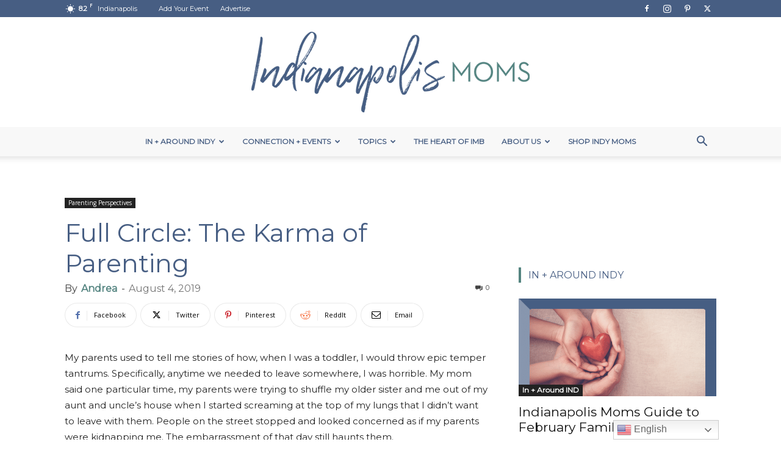

--- FILE ---
content_type: text/html; charset=UTF-8
request_url: https://indianapolismoms.com/parenting-perspectives/full-circle-the-karma-of-parenting/
body_size: 30459
content:
<!doctype html >
<!--[if IE 8]>    <html class="ie8" lang="en"> <![endif]-->
<!--[if IE 9]>    <html class="ie9" lang="en"> <![endif]-->
<!--[if gt IE 8]><!--> <html lang="en-US"> <!--<![endif]-->
<head>
    <title>Full Circle: The Karma of Parenting</title>
<link data-rocket-prefetch href="https://fonts.googleapis.com" rel="dns-prefetch">
<link data-rocket-prefetch href="https://www.google-analytics.com" rel="dns-prefetch">
<link data-rocket-prefetch href="https://www.googletagmanager.com" rel="dns-prefetch">
<link data-rocket-prefetch href="https://faves.grow.me" rel="dns-prefetch">
<link data-rocket-prefetch href="https://assets.flodesk.com" rel="dns-prefetch">
<link data-rocket-prefetch href="https://connect.facebook.net" rel="dns-prefetch">
<link data-rocket-prefetch href="https://scripts.scriptwrapper.com" rel="dns-prefetch">
<link data-rocket-prefetch href="https://www.facebook.com" rel="dns-prefetch">
<link data-rocket-preload as="style" href="https://fonts.googleapis.com/css?family=Montserrat%3A400%7COpen%20Sans%3A400%2C600%2C700%7CRoboto%3A400%2C600%2C700&#038;display=swap" rel="preload">
<link href="https://fonts.googleapis.com/css?family=Montserrat%3A400%7COpen%20Sans%3A400%2C600%2C700%7CRoboto%3A400%2C600%2C700&#038;display=swap" media="print" onload="this.media=&#039;all&#039;" rel="stylesheet">
<noscript><link rel="stylesheet" href="https://fonts.googleapis.com/css?family=Montserrat%3A400%7COpen%20Sans%3A400%2C600%2C700%7CRoboto%3A400%2C600%2C700&#038;display=swap"></noscript><link rel="preload" data-rocket-preload as="image" href="https://indianapolismoms.com/wp-content/uploads/2019/07/IMG_6832.png" imagesrcset="https://indianapolismoms.com/wp-content/uploads/2019/07/IMG_6832.png 1500w, https://indianapolismoms.com/wp-content/uploads/2019/07/IMG_6832-200x133.png 200w, https://indianapolismoms.com/wp-content/uploads/2019/07/IMG_6832-300x200.png 300w, https://indianapolismoms.com/wp-content/uploads/2019/07/IMG_6832-768x512.png 768w, https://indianapolismoms.com/wp-content/uploads/2019/07/IMG_6832-1024x683.png 1024w, https://indianapolismoms.com/wp-content/uploads/2019/07/IMG_6832-150x100.png 150w, https://indianapolismoms.com/wp-content/uploads/2019/07/IMG_6832-600x400.png 600w" imagesizes="(max-width: 1500px) 100vw, 1500px" fetchpriority="high">
    <meta charset="UTF-8" />
    <meta name="viewport" content="width=device-width, initial-scale=1.0">
    <link rel="pingback" href="https://indianapolismoms.com/xmlrpc.php" />
    <meta name='robots' content='index, follow, max-image-preview:large, max-snippet:-1, max-video-preview:-1' />
	<style>img:is([sizes="auto" i], [sizes^="auto," i]) { contain-intrinsic-size: 3000px 1500px }</style>
	
<!-- Google Tag Manager for WordPress by gtm4wp.com -->
<script data-cfasync="false" data-pagespeed-no-defer>
	var gtm4wp_datalayer_name = "dataLayer";
	var dataLayer = dataLayer || [];
</script>
<!-- End Google Tag Manager for WordPress by gtm4wp.com --><link rel="icon" type="image/png" href="https://indianapolismoms.com/wp-content/uploads/2020/02/Indianapolis_Mark_Circle_Primary.png"><link rel="apple-touch-icon" sizes="76x76" href="https://indianapolismoms.com/wp-content/uploads/2020/02/Indianapolis_Circle_Primary.png"/><link rel="apple-touch-icon" sizes="120x120" href="https://indianapolismoms.com/wp-content/uploads/2020/02/Indianapolis_Circle_Primary.png"/><link rel="apple-touch-icon" sizes="152x152" href="https://indianapolismoms.com/wp-content/uploads/2020/02/Indianapolis_Circle_Primary.png"/><link rel="apple-touch-icon" sizes="114x114" href="https://indianapolismoms.com/wp-content/uploads/2020/02/Indianapolis_Circle_Primary.png"/><link rel="apple-touch-icon" sizes="144x144" href="https://indianapolismoms.com/wp-content/uploads/2020/02/Indianapolis_Circle_Primary.png"/>
	<!-- This site is optimized with the Yoast SEO Premium plugin v26.3 (Yoast SEO v26.3) - https://yoast.com/wordpress/plugins/seo/ -->
	<meta name="description" content="Full circle. It is a phrase used often by parents to mean if you were a particularly high-strung child, then your child will do the same thing to you." />
	<link rel="canonical" href="https://indianapolismoms.com/parenting-perspectives/full-circle-the-karma-of-parenting/" />
	<meta property="og:locale" content="en_US" />
	<meta property="og:type" content="article" />
	<meta property="og:title" content="Full Circle: The Karma of Parenting" />
	<meta property="og:description" content="Full circle. It is a phrase used often by parents to mean if you were a particularly high-strung child, then your child will do the same thing to you." />
	<meta property="og:url" content="https://indianapolismoms.com/parenting-perspectives/full-circle-the-karma-of-parenting/" />
	<meta property="og:site_name" content="Indianapolis Moms" />
	<meta property="article:publisher" content="http://www.facebook.com/indianapolismoms" />
	<meta property="article:published_time" content="2019-08-04T10:00:10+00:00" />
	<meta property="article:modified_time" content="2020-01-31T19:41:12+00:00" />
	<meta property="og:image" content="https://indianapolismoms.com/wp-content/uploads/2019/07/IMG_6832-1024x683.png" />
	<meta property="og:image:width" content="1024" />
	<meta property="og:image:height" content="683" />
	<meta property="og:image:type" content="image/png" />
	<meta name="author" content="Andrea" />
	<meta name="twitter:card" content="summary_large_image" />
	<meta name="twitter:image" content="https://indianapolismoms.com/wp-content/uploads/2019/07/IMG_6832.png" />
	<meta name="twitter:creator" content="@indianapolismoms" />
	<meta name="twitter:site" content="@indianapolismoms" />
	<meta name="twitter:label1" content="Written by" />
	<meta name="twitter:data1" content="Andrea" />
	<meta name="twitter:label2" content="Est. reading time" />
	<meta name="twitter:data2" content="2 minutes" />
	<script type="application/ld+json" class="yoast-schema-graph">{"@context":"https://schema.org","@graph":[{"@type":"Article","@id":"https://indianapolismoms.com/parenting-perspectives/full-circle-the-karma-of-parenting/#article","isPartOf":{"@id":"https://indianapolismoms.com/parenting-perspectives/full-circle-the-karma-of-parenting/"},"author":{"name":"Andrea","@id":"https://indianapolismoms.com/#/schema/person/3e3ff40fce8611c7fcca90e50292c8a2"},"headline":"Full Circle: The Karma of Parenting","datePublished":"2019-08-04T10:00:10+00:00","dateModified":"2020-01-31T19:41:12+00:00","mainEntityOfPage":{"@id":"https://indianapolismoms.com/parenting-perspectives/full-circle-the-karma-of-parenting/"},"wordCount":492,"commentCount":0,"publisher":{"@id":"https://indianapolismoms.com/#organization"},"image":{"@id":"https://indianapolismoms.com/parenting-perspectives/full-circle-the-karma-of-parenting/#primaryimage"},"thumbnailUrl":"https://indianapolismoms.com/wp-content/uploads/2019/07/IMG_6832.png","keywords":["toddler"],"articleSection":["Parenting Perspectives"],"inLanguage":"en-US","potentialAction":[{"@type":"CommentAction","name":"Comment","target":["https://indianapolismoms.com/parenting-perspectives/full-circle-the-karma-of-parenting/#respond"]}]},{"@type":"WebPage","@id":"https://indianapolismoms.com/parenting-perspectives/full-circle-the-karma-of-parenting/","url":"https://indianapolismoms.com/parenting-perspectives/full-circle-the-karma-of-parenting/","name":"Full Circle: The Karma of Parenting","isPartOf":{"@id":"https://indianapolismoms.com/#website"},"primaryImageOfPage":{"@id":"https://indianapolismoms.com/parenting-perspectives/full-circle-the-karma-of-parenting/#primaryimage"},"image":{"@id":"https://indianapolismoms.com/parenting-perspectives/full-circle-the-karma-of-parenting/#primaryimage"},"thumbnailUrl":"https://indianapolismoms.com/wp-content/uploads/2019/07/IMG_6832.png","datePublished":"2019-08-04T10:00:10+00:00","dateModified":"2020-01-31T19:41:12+00:00","description":"Full circle. It is a phrase used often by parents to mean if you were a particularly high-strung child, then your child will do the same thing to you.","breadcrumb":{"@id":"https://indianapolismoms.com/parenting-perspectives/full-circle-the-karma-of-parenting/#breadcrumb"},"inLanguage":"en-US","potentialAction":[{"@type":"ReadAction","target":["https://indianapolismoms.com/parenting-perspectives/full-circle-the-karma-of-parenting/"]}]},{"@type":"ImageObject","inLanguage":"en-US","@id":"https://indianapolismoms.com/parenting-perspectives/full-circle-the-karma-of-parenting/#primaryimage","url":"https://indianapolismoms.com/wp-content/uploads/2019/07/IMG_6832.png","contentUrl":"https://indianapolismoms.com/wp-content/uploads/2019/07/IMG_6832.png","width":1500,"height":1000,"caption":"Temper tantrum during family photo shoot..."},{"@type":"BreadcrumbList","@id":"https://indianapolismoms.com/parenting-perspectives/full-circle-the-karma-of-parenting/#breadcrumb","itemListElement":[{"@type":"ListItem","position":1,"name":"Home","item":"https://indianapolismoms.com/"},{"@type":"ListItem","position":2,"name":"Content for Moms","item":"https://indianapolismoms.com/blog/"},{"@type":"ListItem","position":3,"name":"Full Circle: The Karma of Parenting"}]},{"@type":"WebSite","@id":"https://indianapolismoms.com/#website","url":"https://indianapolismoms.com/","name":"Indianapolis Moms","description":"a resource for Indianapolis moms","publisher":{"@id":"https://indianapolismoms.com/#organization"},"potentialAction":[{"@type":"SearchAction","target":{"@type":"EntryPoint","urlTemplate":"https://indianapolismoms.com/?s={search_term_string}"},"query-input":{"@type":"PropertyValueSpecification","valueRequired":true,"valueName":"search_term_string"}}],"inLanguage":"en-US"},{"@type":"Organization","@id":"https://indianapolismoms.com/#organization","name":"Indianapolis Moms","url":"https://indianapolismoms.com/","logo":{"@type":"ImageObject","inLanguage":"en-US","@id":"https://indianapolismoms.com/#/schema/logo/image/","url":"https://indianapolismoms.com/wp-content/uploads/2020/02/Indianapolis_Circle_Primary.png","contentUrl":"https://indianapolismoms.com/wp-content/uploads/2020/02/Indianapolis_Circle_Primary.png","width":505,"height":505,"caption":"Indianapolis Moms"},"image":{"@id":"https://indianapolismoms.com/#/schema/logo/image/"},"sameAs":["http://www.facebook.com/indianapolismoms","https://x.com/indianapolismoms","http://instagram.com/indianapolismoms","http://pinterest.com/indianapolismoms"]},{"@type":"Person","@id":"https://indianapolismoms.com/#/schema/person/3e3ff40fce8611c7fcca90e50292c8a2","name":"Andrea","image":{"@type":"ImageObject","inLanguage":"en-US","@id":"https://indianapolismoms.com/#/schema/person/image/","url":"https://secure.gravatar.com/avatar/b928fcdef6c65ef0f5d15652f23f465ec8a54b9a2afb35d6ffb8b461288b7e8d?s=96&d=wp_user_avatar&r=g","contentUrl":"https://secure.gravatar.com/avatar/b928fcdef6c65ef0f5d15652f23f465ec8a54b9a2afb35d6ffb8b461288b7e8d?s=96&d=wp_user_avatar&r=g","caption":"Andrea"},"description":"Andrea is a SAHM and Project Manager for Indianapolis Moms. She lives in Noblesville with her husband Dan and their two kids, Jonathan and Sarah. They are involved at Congregation Beth-El Zedeck. You can usually see her with a cup of coffee in her hand and a smile on her face. Unless she doesn’t have said coffee. Then she is frowning and running towards her Keurig. Andrea is thrilled to be involved with IM as she goes through motherhood! She loves being able to bond with other parents. Other interests include reading, wine tasting, and working out on her spin bike to stay sane.","url":"https://indianapolismoms.com/author/andrearesnick/"}]}</script>
	<!-- / Yoast SEO Premium plugin. -->


<link rel='dns-prefetch' href='//scripts.scriptwrapper.com' />
<link rel='dns-prefetch' href='//fonts.googleapis.com' />
<link href='https://fonts.gstatic.com' crossorigin rel='preconnect' />
<link rel='stylesheet' id='sbi_styles-css' href='https://indianapolismoms.com/wp-content/plugins/instagram-feed/css/sbi-styles.min.css?ver=6.10.0' type='text/css' media='all' />
<style id='wp-emoji-styles-inline-css' type='text/css'>

	img.wp-smiley, img.emoji {
		display: inline !important;
		border: none !important;
		box-shadow: none !important;
		height: 1em !important;
		width: 1em !important;
		margin: 0 0.07em !important;
		vertical-align: -0.1em !important;
		background: none !important;
		padding: 0 !important;
	}
</style>
<link rel='stylesheet' id='wp-block-library-css' href='https://indianapolismoms.com/wp-includes/css/dist/block-library/style.min.css?ver=6.8.3' type='text/css' media='all' />
<style id='classic-theme-styles-inline-css' type='text/css'>
/*! This file is auto-generated */
.wp-block-button__link{color:#fff;background-color:#32373c;border-radius:9999px;box-shadow:none;text-decoration:none;padding:calc(.667em + 2px) calc(1.333em + 2px);font-size:1.125em}.wp-block-file__button{background:#32373c;color:#fff;text-decoration:none}
</style>
<style id='global-styles-inline-css' type='text/css'>
:root{--wp--preset--aspect-ratio--square: 1;--wp--preset--aspect-ratio--4-3: 4/3;--wp--preset--aspect-ratio--3-4: 3/4;--wp--preset--aspect-ratio--3-2: 3/2;--wp--preset--aspect-ratio--2-3: 2/3;--wp--preset--aspect-ratio--16-9: 16/9;--wp--preset--aspect-ratio--9-16: 9/16;--wp--preset--color--black: #000000;--wp--preset--color--cyan-bluish-gray: #abb8c3;--wp--preset--color--white: #ffffff;--wp--preset--color--pale-pink: #f78da7;--wp--preset--color--vivid-red: #cf2e2e;--wp--preset--color--luminous-vivid-orange: #ff6900;--wp--preset--color--luminous-vivid-amber: #fcb900;--wp--preset--color--light-green-cyan: #7bdcb5;--wp--preset--color--vivid-green-cyan: #00d084;--wp--preset--color--pale-cyan-blue: #8ed1fc;--wp--preset--color--vivid-cyan-blue: #0693e3;--wp--preset--color--vivid-purple: #9b51e0;--wp--preset--gradient--vivid-cyan-blue-to-vivid-purple: linear-gradient(135deg,rgba(6,147,227,1) 0%,rgb(155,81,224) 100%);--wp--preset--gradient--light-green-cyan-to-vivid-green-cyan: linear-gradient(135deg,rgb(122,220,180) 0%,rgb(0,208,130) 100%);--wp--preset--gradient--luminous-vivid-amber-to-luminous-vivid-orange: linear-gradient(135deg,rgba(252,185,0,1) 0%,rgba(255,105,0,1) 100%);--wp--preset--gradient--luminous-vivid-orange-to-vivid-red: linear-gradient(135deg,rgba(255,105,0,1) 0%,rgb(207,46,46) 100%);--wp--preset--gradient--very-light-gray-to-cyan-bluish-gray: linear-gradient(135deg,rgb(238,238,238) 0%,rgb(169,184,195) 100%);--wp--preset--gradient--cool-to-warm-spectrum: linear-gradient(135deg,rgb(74,234,220) 0%,rgb(151,120,209) 20%,rgb(207,42,186) 40%,rgb(238,44,130) 60%,rgb(251,105,98) 80%,rgb(254,248,76) 100%);--wp--preset--gradient--blush-light-purple: linear-gradient(135deg,rgb(255,206,236) 0%,rgb(152,150,240) 100%);--wp--preset--gradient--blush-bordeaux: linear-gradient(135deg,rgb(254,205,165) 0%,rgb(254,45,45) 50%,rgb(107,0,62) 100%);--wp--preset--gradient--luminous-dusk: linear-gradient(135deg,rgb(255,203,112) 0%,rgb(199,81,192) 50%,rgb(65,88,208) 100%);--wp--preset--gradient--pale-ocean: linear-gradient(135deg,rgb(255,245,203) 0%,rgb(182,227,212) 50%,rgb(51,167,181) 100%);--wp--preset--gradient--electric-grass: linear-gradient(135deg,rgb(202,248,128) 0%,rgb(113,206,126) 100%);--wp--preset--gradient--midnight: linear-gradient(135deg,rgb(2,3,129) 0%,rgb(40,116,252) 100%);--wp--preset--font-size--small: 11px;--wp--preset--font-size--medium: 20px;--wp--preset--font-size--large: 32px;--wp--preset--font-size--x-large: 42px;--wp--preset--font-size--regular: 15px;--wp--preset--font-size--larger: 50px;--wp--preset--spacing--20: 0.44rem;--wp--preset--spacing--30: 0.67rem;--wp--preset--spacing--40: 1rem;--wp--preset--spacing--50: 1.5rem;--wp--preset--spacing--60: 2.25rem;--wp--preset--spacing--70: 3.38rem;--wp--preset--spacing--80: 5.06rem;--wp--preset--shadow--natural: 6px 6px 9px rgba(0, 0, 0, 0.2);--wp--preset--shadow--deep: 12px 12px 50px rgba(0, 0, 0, 0.4);--wp--preset--shadow--sharp: 6px 6px 0px rgba(0, 0, 0, 0.2);--wp--preset--shadow--outlined: 6px 6px 0px -3px rgba(255, 255, 255, 1), 6px 6px rgba(0, 0, 0, 1);--wp--preset--shadow--crisp: 6px 6px 0px rgba(0, 0, 0, 1);}:where(.is-layout-flex){gap: 0.5em;}:where(.is-layout-grid){gap: 0.5em;}body .is-layout-flex{display: flex;}.is-layout-flex{flex-wrap: wrap;align-items: center;}.is-layout-flex > :is(*, div){margin: 0;}body .is-layout-grid{display: grid;}.is-layout-grid > :is(*, div){margin: 0;}:where(.wp-block-columns.is-layout-flex){gap: 2em;}:where(.wp-block-columns.is-layout-grid){gap: 2em;}:where(.wp-block-post-template.is-layout-flex){gap: 1.25em;}:where(.wp-block-post-template.is-layout-grid){gap: 1.25em;}.has-black-color{color: var(--wp--preset--color--black) !important;}.has-cyan-bluish-gray-color{color: var(--wp--preset--color--cyan-bluish-gray) !important;}.has-white-color{color: var(--wp--preset--color--white) !important;}.has-pale-pink-color{color: var(--wp--preset--color--pale-pink) !important;}.has-vivid-red-color{color: var(--wp--preset--color--vivid-red) !important;}.has-luminous-vivid-orange-color{color: var(--wp--preset--color--luminous-vivid-orange) !important;}.has-luminous-vivid-amber-color{color: var(--wp--preset--color--luminous-vivid-amber) !important;}.has-light-green-cyan-color{color: var(--wp--preset--color--light-green-cyan) !important;}.has-vivid-green-cyan-color{color: var(--wp--preset--color--vivid-green-cyan) !important;}.has-pale-cyan-blue-color{color: var(--wp--preset--color--pale-cyan-blue) !important;}.has-vivid-cyan-blue-color{color: var(--wp--preset--color--vivid-cyan-blue) !important;}.has-vivid-purple-color{color: var(--wp--preset--color--vivid-purple) !important;}.has-black-background-color{background-color: var(--wp--preset--color--black) !important;}.has-cyan-bluish-gray-background-color{background-color: var(--wp--preset--color--cyan-bluish-gray) !important;}.has-white-background-color{background-color: var(--wp--preset--color--white) !important;}.has-pale-pink-background-color{background-color: var(--wp--preset--color--pale-pink) !important;}.has-vivid-red-background-color{background-color: var(--wp--preset--color--vivid-red) !important;}.has-luminous-vivid-orange-background-color{background-color: var(--wp--preset--color--luminous-vivid-orange) !important;}.has-luminous-vivid-amber-background-color{background-color: var(--wp--preset--color--luminous-vivid-amber) !important;}.has-light-green-cyan-background-color{background-color: var(--wp--preset--color--light-green-cyan) !important;}.has-vivid-green-cyan-background-color{background-color: var(--wp--preset--color--vivid-green-cyan) !important;}.has-pale-cyan-blue-background-color{background-color: var(--wp--preset--color--pale-cyan-blue) !important;}.has-vivid-cyan-blue-background-color{background-color: var(--wp--preset--color--vivid-cyan-blue) !important;}.has-vivid-purple-background-color{background-color: var(--wp--preset--color--vivid-purple) !important;}.has-black-border-color{border-color: var(--wp--preset--color--black) !important;}.has-cyan-bluish-gray-border-color{border-color: var(--wp--preset--color--cyan-bluish-gray) !important;}.has-white-border-color{border-color: var(--wp--preset--color--white) !important;}.has-pale-pink-border-color{border-color: var(--wp--preset--color--pale-pink) !important;}.has-vivid-red-border-color{border-color: var(--wp--preset--color--vivid-red) !important;}.has-luminous-vivid-orange-border-color{border-color: var(--wp--preset--color--luminous-vivid-orange) !important;}.has-luminous-vivid-amber-border-color{border-color: var(--wp--preset--color--luminous-vivid-amber) !important;}.has-light-green-cyan-border-color{border-color: var(--wp--preset--color--light-green-cyan) !important;}.has-vivid-green-cyan-border-color{border-color: var(--wp--preset--color--vivid-green-cyan) !important;}.has-pale-cyan-blue-border-color{border-color: var(--wp--preset--color--pale-cyan-blue) !important;}.has-vivid-cyan-blue-border-color{border-color: var(--wp--preset--color--vivid-cyan-blue) !important;}.has-vivid-purple-border-color{border-color: var(--wp--preset--color--vivid-purple) !important;}.has-vivid-cyan-blue-to-vivid-purple-gradient-background{background: var(--wp--preset--gradient--vivid-cyan-blue-to-vivid-purple) !important;}.has-light-green-cyan-to-vivid-green-cyan-gradient-background{background: var(--wp--preset--gradient--light-green-cyan-to-vivid-green-cyan) !important;}.has-luminous-vivid-amber-to-luminous-vivid-orange-gradient-background{background: var(--wp--preset--gradient--luminous-vivid-amber-to-luminous-vivid-orange) !important;}.has-luminous-vivid-orange-to-vivid-red-gradient-background{background: var(--wp--preset--gradient--luminous-vivid-orange-to-vivid-red) !important;}.has-very-light-gray-to-cyan-bluish-gray-gradient-background{background: var(--wp--preset--gradient--very-light-gray-to-cyan-bluish-gray) !important;}.has-cool-to-warm-spectrum-gradient-background{background: var(--wp--preset--gradient--cool-to-warm-spectrum) !important;}.has-blush-light-purple-gradient-background{background: var(--wp--preset--gradient--blush-light-purple) !important;}.has-blush-bordeaux-gradient-background{background: var(--wp--preset--gradient--blush-bordeaux) !important;}.has-luminous-dusk-gradient-background{background: var(--wp--preset--gradient--luminous-dusk) !important;}.has-pale-ocean-gradient-background{background: var(--wp--preset--gradient--pale-ocean) !important;}.has-electric-grass-gradient-background{background: var(--wp--preset--gradient--electric-grass) !important;}.has-midnight-gradient-background{background: var(--wp--preset--gradient--midnight) !important;}.has-small-font-size{font-size: var(--wp--preset--font-size--small) !important;}.has-medium-font-size{font-size: var(--wp--preset--font-size--medium) !important;}.has-large-font-size{font-size: var(--wp--preset--font-size--large) !important;}.has-x-large-font-size{font-size: var(--wp--preset--font-size--x-large) !important;}
:where(.wp-block-post-template.is-layout-flex){gap: 1.25em;}:where(.wp-block-post-template.is-layout-grid){gap: 1.25em;}
:where(.wp-block-columns.is-layout-flex){gap: 2em;}:where(.wp-block-columns.is-layout-grid){gap: 2em;}
:root :where(.wp-block-pullquote){font-size: 1.5em;line-height: 1.6;}
</style>
<link rel='stylesheet' id='eic_public-css' href='https://indianapolismoms.com/wp-content/plugins/easy-image-collage/css/public.css?ver=1.13.6' type='text/css' media='screen' />
<link rel='stylesheet' id='iml_owl.carousel_vc-css' href='https://indianapolismoms.com/wp-content/plugins/indeed-my-logos-vc/files/css/owl.carousel.css?ver=6.8.3' type='text/css' media='all' />
<link rel='stylesheet' id='iml_font-awesome-css' href='https://indianapolismoms.com/wp-content/plugins/indeed-my-logos-vc/files/css/font-awesome.min.css' type='text/css' media='all' />
<link rel='stylesheet' id='iml_style_front_end_vc-css' href='https://indianapolismoms.com/wp-content/plugins/indeed-my-logos-vc/files/css/style-front_end.css' type='text/css' media='all' />
<link rel='stylesheet' id='imt_font-awesome_vc-css' href='https://indianapolismoms.com/wp-content/plugins/indeed-my-team-vc/files/css/font-awesome.min.css?ver=6.8.3' type='text/css' media='all' />
<link rel='stylesheet' id='imt_be_style_vc-css' href='https://indianapolismoms.com/wp-content/plugins/indeed-my-team-vc/files/css/style.css?ver=6.8.3' type='text/css' media='all' />
<link rel='stylesheet' id='imt_owl_carousel_vc-css' href='https://indianapolismoms.com/wp-content/plugins/indeed-my-team-vc/files/css/owl.carousel.css?ver=6.8.3' type='text/css' media='all' />
<link rel='stylesheet' id='ppress-frontend-css' href='https://indianapolismoms.com/wp-content/plugins/wp-user-avatar/assets/css/frontend.min.css?ver=4.16.8' type='text/css' media='all' />
<link rel='stylesheet' id='ppress-flatpickr-css' href='https://indianapolismoms.com/wp-content/plugins/wp-user-avatar/assets/flatpickr/flatpickr.min.css?ver=4.16.8' type='text/css' media='all' />
<link rel='stylesheet' id='ppress-select2-css' href='https://indianapolismoms.com/wp-content/plugins/wp-user-avatar/assets/select2/select2.min.css?ver=6.8.3' type='text/css' media='all' />
<link rel='stylesheet' id='td-plugin-multi-purpose-css' href='https://indianapolismoms.com/wp-content/plugins/td-composer/td-multi-purpose/style.css?ver=7cd248d7ca13c255207c3f8b916c3f00' type='text/css' media='all' />

<link rel='stylesheet' id='td-theme-css' href='https://indianapolismoms.com/wp-content/themes/Newspaper/style.css?ver=12.7.3' type='text/css' media='all' />
<style id='td-theme-inline-css' type='text/css'>@media (max-width:767px){.td-header-desktop-wrap{display:none}}@media (min-width:767px){.td-header-mobile-wrap{display:none}}</style>
<link rel='stylesheet' id='td-theme-child-css' href='https://indianapolismoms.com/wp-content/themes/Newspaper-child/style.css?ver=12.7.3c' type='text/css' media='all' />
<link rel='stylesheet' id='bsf-Defaults-css' href='https://indianapolismoms.com/wp-content/uploads/smile_fonts/Defaults/Defaults.css?ver=3.19.12' type='text/css' media='all' />
<link rel='stylesheet' id='js_composer_front-css' href='https://indianapolismoms.com/wp-content/plugins/js_composer/assets/css/js_composer.min.css?ver=8.7.1' type='text/css' media='all' />
<link rel='stylesheet' id='td-legacy-framework-front-style-css' href='https://indianapolismoms.com/wp-content/plugins/td-composer/legacy/Newspaper/assets/css/td_legacy_main.css?ver=7cd248d7ca13c255207c3f8b916c3f00' type='text/css' media='all' />
<link rel='stylesheet' id='td-standard-pack-framework-front-style-css' href='https://indianapolismoms.com/wp-content/plugins/td-standard-pack/Newspaper/assets/css/td_standard_pack_main.css?ver=c12e6da63ed2f212e87e44e5e9b9a302' type='text/css' media='all' />
<link rel='stylesheet' id='tdb_style_cloud_templates_front-css' href='https://indianapolismoms.com/wp-content/plugins/td-cloud-library/assets/css/tdb_main.css?ver=6127d3b6131f900b2e62bb855b13dc3b' type='text/css' media='all' />
<script type="text/javascript" src="https://indianapolismoms.com/wp-includes/js/jquery/jquery.min.js?ver=3.7.1" id="jquery-core-js" data-rocket-defer defer></script>
<script type="text/javascript" src="https://indianapolismoms.com/wp-includes/js/jquery/jquery-migrate.min.js?ver=3.4.1" id="jquery-migrate-js" data-rocket-defer defer></script>
<script data-minify="1" type="text/javascript" src="https://indianapolismoms.com/wp-content/cache/min/1/wp-content/plugins/indeed-my-logos-vc/files/js/owl.carousel.js?ver=1763030288" id="iml_owl_carousel_vc-js" data-rocket-defer defer></script>
<script type="text/javascript" src="https://indianapolismoms.com/wp-content/plugins/indeed-my-logos-vc/files/js/isotope.pkgd.min.js" id="iml_jquery_isotope_vc-js" data-rocket-defer defer></script>
<script data-minify="1" type="text/javascript" src="https://indianapolismoms.com/wp-content/cache/min/1/wp-content/plugins/indeed-my-team-vc/files/js/owl.carousel.js?ver=1763030288" id="imt_owl_carousel_vc-js" data-rocket-defer defer></script>
<script type="text/javascript" src="https://indianapolismoms.com/wp-content/plugins/indeed-my-team-vc/files/js/isotope.pkgd.min.js" id="imt_isotope_pkgd_min_vc-js" data-rocket-defer defer></script>
<script type="text/javascript" src="https://indianapolismoms.com/wp-content/plugins/wp-user-avatar/assets/flatpickr/flatpickr.min.js?ver=4.16.8" id="ppress-flatpickr-js" data-rocket-defer defer></script>
<script type="text/javascript" src="https://indianapolismoms.com/wp-content/plugins/wp-user-avatar/assets/select2/select2.min.js?ver=4.16.8" id="ppress-select2-js" data-rocket-defer defer></script>
<script type="text/javascript" async="async" fetchpriority="high" data-noptimize="1" data-cfasync="false" src="https://scripts.scriptwrapper.com/tags/9660c7ef-6712-4290-a652-d4ca126ef78d.js" id="mv-script-wrapper-js"></script>
<script></script><link rel="https://api.w.org/" href="https://indianapolismoms.com/wp-json/" /><link rel="alternate" title="JSON" type="application/json" href="https://indianapolismoms.com/wp-json/wp/v2/posts/24234" /><link rel="alternate" title="oEmbed (JSON)" type="application/json+oembed" href="https://indianapolismoms.com/wp-json/oembed/1.0/embed?url=https%3A%2F%2Findianapolismoms.com%2Fparenting-perspectives%2Ffull-circle-the-karma-of-parenting%2F" />
<link rel="alternate" title="oEmbed (XML)" type="text/xml+oembed" href="https://indianapolismoms.com/wp-json/oembed/1.0/embed?url=https%3A%2F%2Findianapolismoms.com%2Fparenting-perspectives%2Ffull-circle-the-karma-of-parenting%2F&#038;format=xml" />

<!-- This site is using AdRotate Professional v5.12 to display their advertisements - https://ajdg.solutions/ -->
<!-- AdRotate CSS -->
<style type="text/css" media="screen">
	.g { margin:0px; padding:0px; overflow:hidden; line-height:1; zoom:1; }
	.g img { height:auto; }
	.g-col { position:relative; float:left; }
	.g-col:first-child { margin-left: 0; }
	.g-col:last-child { margin-right: 0; }
	.woocommerce-page .g, .bbpress-wrapper .g { margin: 20px auto; clear:both; }
	.g-1 { min-width:0px; max-width:300px; margin: 0 auto; }
	.b-1 { margin:0px 0px 0px 0px; }
	.g-2 { min-width:0px; max-width:300px; margin: 0 auto; }
	.b-2 { margin:2px 0px 0px 0px; }
	.g-3 { min-width:0px; max-width:300px; margin: 0 auto; }
	.b-3 { margin:2px 0px 0px 0px; }
	.g-4 { min-width:0px; max-width:300px; margin: 0 auto; }
	.b-4 { margin:5px 0px 0px 0px; }
	.g-7 { min-width:0px; max-width:468px; float:left; clear:left; }
	.b-7 { margin:0px 0px 0px 0px; }
	.g-8 { min-width:0px; max-width:300px; margin: 0 auto; }
	.b-8 { margin:2px 0px 0px 0px; }
	.g-9 { min-width:0px; max-width:300px; }
	.b-9 { margin:0px 0px 0px 0px; }
	.g-11 { min-width:0px; max-width:300px; }
	.b-11 { margin:0px 0px 0px 0px; }
	.g-13 { min-width:0px; max-width:300px; }
	.b-13 { margin:0px 0px 0px 0px; }
	@media only screen and (max-width: 480px) {
		.g-col, .g-dyn, .g-single { width:100%; margin-left:0; margin-right:0; }
		.woocommerce-page .g, .bbpress-wrapper .g { margin: 10px auto; }
	}
</style>
<!-- /AdRotate CSS -->

<style type="text/css">.eic-image .eic-image-caption {bottom: 0;left: 0;right: 0;text-align: left;font-size: 12px;color: rgba(255,255,255,1);background-color: rgba(0,0,0,0.7);}</style><meta name="et-api-version" content="v1"><meta name="et-api-origin" content="https://indianapolismoms.com"><link rel="https://theeventscalendar.com/" href="https://indianapolismoms.com/wp-json/tribe/tickets/v1/" />
<!-- Google Tag Manager for WordPress by gtm4wp.com -->
<!-- GTM Container placement set to automatic -->
<script data-cfasync="false" data-pagespeed-no-defer>
	var dataLayer_content = {"pagePostType":"post","pagePostType2":"single-post","pageCategory":["parenting-perspectives"],"pageAttributes":["toddler"],"pagePostAuthor":"Andrea"};
	dataLayer.push( dataLayer_content );
</script>
<script data-cfasync="false" data-pagespeed-no-defer>
(function(w,d,s,l,i){w[l]=w[l]||[];w[l].push({'gtm.start':
new Date().getTime(),event:'gtm.js'});var f=d.getElementsByTagName(s)[0],
j=d.createElement(s),dl=l!='dataLayer'?'&l='+l:'';j.async=true;j.src=
'//www.googletagmanager.com/gtm.js?id='+i+dl;f.parentNode.insertBefore(j,f);
})(window,document,'script','dataLayer','GTM-5C592GH');
</script>
<!-- End Google Tag Manager for WordPress by gtm4wp.com -->    <script>
        window.tdb_global_vars = {"wpRestUrl":"https:\/\/indianapolismoms.com\/wp-json\/","permalinkStructure":"\/%category%\/%postname%\/"};
        window.tdb_p_autoload_vars = {"isAjax":false,"isAdminBarShowing":false,"autoloadStatus":"off","origPostEditUrl":null};
    </script>
    
    <style id="tdb-global-colors">:root{--accent-color:#fff}</style>

    
	
<!-- Meta Pixel Code -->
<script type='text/javascript'>
!function(f,b,e,v,n,t,s){if(f.fbq)return;n=f.fbq=function(){n.callMethod?
n.callMethod.apply(n,arguments):n.queue.push(arguments)};if(!f._fbq)f._fbq=n;
n.push=n;n.loaded=!0;n.version='2.0';n.queue=[];t=b.createElement(e);t.async=!0;
t.src=v;s=b.getElementsByTagName(e)[0];s.parentNode.insertBefore(t,s)}(window,
document,'script','https://connect.facebook.net/en_US/fbevents.js');
</script>
<!-- End Meta Pixel Code -->
<script type='text/javascript'>var url = window.location.origin + '?ob=open-bridge';
            fbq('set', 'openbridge', '516897452116107', url);
fbq('init', '516897452116107', {}, {
    "agent": "wordpress-6.8.3-4.1.5"
})</script><script type='text/javascript'>
    fbq('track', 'PageView', []);
  </script><meta name="generator" content="Powered by WPBakery Page Builder - drag and drop page builder for WordPress."/>

<!-- JS generated by theme -->

<script type="text/javascript" id="td-generated-header-js">
    
    

	    var tdBlocksArray = []; //here we store all the items for the current page

	    // td_block class - each ajax block uses a object of this class for requests
	    function tdBlock() {
		    this.id = '';
		    this.block_type = 1; //block type id (1-234 etc)
		    this.atts = '';
		    this.td_column_number = '';
		    this.td_current_page = 1; //
		    this.post_count = 0; //from wp
		    this.found_posts = 0; //from wp
		    this.max_num_pages = 0; //from wp
		    this.td_filter_value = ''; //current live filter value
		    this.is_ajax_running = false;
		    this.td_user_action = ''; // load more or infinite loader (used by the animation)
		    this.header_color = '';
		    this.ajax_pagination_infinite_stop = ''; //show load more at page x
	    }

        // td_js_generator - mini detector
        ( function () {
            var htmlTag = document.getElementsByTagName("html")[0];

	        if ( navigator.userAgent.indexOf("MSIE 10.0") > -1 ) {
                htmlTag.className += ' ie10';
            }

            if ( !!navigator.userAgent.match(/Trident.*rv\:11\./) ) {
                htmlTag.className += ' ie11';
            }

	        if ( navigator.userAgent.indexOf("Edge") > -1 ) {
                htmlTag.className += ' ieEdge';
            }

            if ( /(iPad|iPhone|iPod)/g.test(navigator.userAgent) ) {
                htmlTag.className += ' td-md-is-ios';
            }

            var user_agent = navigator.userAgent.toLowerCase();
            if ( user_agent.indexOf("android") > -1 ) {
                htmlTag.className += ' td-md-is-android';
            }

            if ( -1 !== navigator.userAgent.indexOf('Mac OS X')  ) {
                htmlTag.className += ' td-md-is-os-x';
            }

            if ( /chrom(e|ium)/.test(navigator.userAgent.toLowerCase()) ) {
               htmlTag.className += ' td-md-is-chrome';
            }

            if ( -1 !== navigator.userAgent.indexOf('Firefox') ) {
                htmlTag.className += ' td-md-is-firefox';
            }

            if ( -1 !== navigator.userAgent.indexOf('Safari') && -1 === navigator.userAgent.indexOf('Chrome') ) {
                htmlTag.className += ' td-md-is-safari';
            }

            if( -1 !== navigator.userAgent.indexOf('IEMobile') ){
                htmlTag.className += ' td-md-is-iemobile';
            }

        })();

        var tdLocalCache = {};

        ( function () {
            "use strict";

            tdLocalCache = {
                data: {},
                remove: function (resource_id) {
                    delete tdLocalCache.data[resource_id];
                },
                exist: function (resource_id) {
                    return tdLocalCache.data.hasOwnProperty(resource_id) && tdLocalCache.data[resource_id] !== null;
                },
                get: function (resource_id) {
                    return tdLocalCache.data[resource_id];
                },
                set: function (resource_id, cachedData) {
                    tdLocalCache.remove(resource_id);
                    tdLocalCache.data[resource_id] = cachedData;
                }
            };
        })();

    
    
var td_viewport_interval_list=[{"limitBottom":767,"sidebarWidth":228},{"limitBottom":1018,"sidebarWidth":300},{"limitBottom":1140,"sidebarWidth":324}];
var tdc_is_installed="yes";
var tdc_domain_active=false;
var td_ajax_url="https:\/\/indianapolismoms.com\/wp-admin\/admin-ajax.php?td_theme_name=Newspaper&v=12.7.3";
var td_get_template_directory_uri="https:\/\/indianapolismoms.com\/wp-content\/plugins\/td-composer\/legacy\/common";
var tds_snap_menu="snap";
var tds_logo_on_sticky="";
var tds_header_style="10";
var td_please_wait="Please wait...";
var td_email_user_pass_incorrect="User or password incorrect!";
var td_email_user_incorrect="Email or username incorrect!";
var td_email_incorrect="Email incorrect!";
var td_user_incorrect="Username incorrect!";
var td_email_user_empty="Email or username empty!";
var td_pass_empty="Pass empty!";
var td_pass_pattern_incorrect="Invalid Pass Pattern!";
var td_retype_pass_incorrect="Retyped Pass incorrect!";
var tds_more_articles_on_post_enable="";
var tds_more_articles_on_post_time_to_wait="1";
var tds_more_articles_on_post_pages_distance_from_top=2000;
var tds_captcha="";
var tds_theme_color_site_wide="#548480";
var tds_smart_sidebar="enabled";
var tdThemeName="Newspaper";
var tdThemeNameWl="Newspaper";
var td_magnific_popup_translation_tPrev="Previous (Left arrow key)";
var td_magnific_popup_translation_tNext="Next (Right arrow key)";
var td_magnific_popup_translation_tCounter="%curr% of %total%";
var td_magnific_popup_translation_ajax_tError="The content from %url% could not be loaded.";
var td_magnific_popup_translation_image_tError="The image #%curr% could not be loaded.";
var tdBlockNonce="fc4023ec0e";
var tdMobileMenu="enabled";
var tdMobileSearch="enabled";
var tdDateNamesI18n={"month_names":["January","February","March","April","May","June","July","August","September","October","November","December"],"month_names_short":["Jan","Feb","Mar","Apr","May","Jun","Jul","Aug","Sep","Oct","Nov","Dec"],"day_names":["Sunday","Monday","Tuesday","Wednesday","Thursday","Friday","Saturday"],"day_names_short":["Sun","Mon","Tue","Wed","Thu","Fri","Sat"]};
var tdb_modal_confirm="Save";
var tdb_modal_cancel="Cancel";
var tdb_modal_confirm_alt="Yes";
var tdb_modal_cancel_alt="No";
var td_deploy_mode="deploy";
var td_ad_background_click_link="";
var td_ad_background_click_target="";
</script>


<!-- Header style compiled by theme -->

<style>.td-page-content .widgettitle{color:#fff}ul.sf-menu>.menu-item>a{font-family:Montserrat;font-size:12px}.sf-menu ul .menu-item a{font-family:Montserrat}.td-mobile-content .td-mobile-main-menu>li>a{font-family:Montserrat;text-transform:uppercase}.td-mobile-content .sub-menu a{font-family:Montserrat;text-transform:uppercase}#td-mobile-nav,#td-mobile-nav .wpb_button,.td-search-wrap-mob{font-family:Montserrat}.td-page-title,.td-category-title-holder .td-page-title{font-family:Montserrat}.td-page-content p,.td-page-content li,.td-page-content .td_block_text_with_title,.wpb_text_column p{font-family:Montserrat}.td-page-content h1,.wpb_text_column h1{font-family:Montserrat}.td-page-content h2,.wpb_text_column h2{font-family:Montserrat}.td-page-content h3,.wpb_text_column h3{font-family:Montserrat}.td-page-content h4,.wpb_text_column h4{font-family:Montserrat}.td-page-content h5,.wpb_text_column h5{font-family:Montserrat}.td-page-content h6,.wpb_text_column h6{font-family:Montserrat}:root{--td_theme_color:#548480;--td_slider_text:rgba(84,132,128,0.7);--td_text_header_color:#475e83;--td_mobile_menu_color:#ffffff;--td_mobile_icons_color:#475e83;--td_mobile_gradient_one_mob:#475e83;--td_mobile_gradient_two_mob:#8796ae;--td_mobile_text_active_color:#548480;--td_mobile_button_background_mob:#475e83;--td_mobile_button_color_mob:#8796ae;--td_page_title_color:#475e83;--td_page_h_color:#475e83;--td_login_button_background:#475e83;--td_login_button_color:#ffffff;--td_login_hover_background:#8796ae;--td_login_hover_color:#ffffff;--td_login_gradient_one:#475e83;--td_login_gradient_two:#8796ae}.td-header-style-12 .td-header-menu-wrap-full,.td-header-style-12 .td-affix,.td-grid-style-1.td-hover-1 .td-big-grid-post:hover .td-post-category,.td-grid-style-5.td-hover-1 .td-big-grid-post:hover .td-post-category,.td_category_template_3 .td-current-sub-category,.td_category_template_8 .td-category-header .td-category a.td-current-sub-category,.td_category_template_4 .td-category-siblings .td-category a:hover,.td_block_big_grid_9.td-grid-style-1 .td-post-category,.td_block_big_grid_9.td-grid-style-5 .td-post-category,.td-grid-style-6.td-hover-1 .td-module-thumb:after,.tdm-menu-active-style5 .td-header-menu-wrap .sf-menu>.current-menu-item>a,.tdm-menu-active-style5 .td-header-menu-wrap .sf-menu>.current-menu-ancestor>a,.tdm-menu-active-style5 .td-header-menu-wrap .sf-menu>.current-category-ancestor>a,.tdm-menu-active-style5 .td-header-menu-wrap .sf-menu>li>a:hover,.tdm-menu-active-style5 .td-header-menu-wrap .sf-menu>.sfHover>a{background-color:#548480}.td_mega_menu_sub_cats .cur-sub-cat,.td-mega-span h3 a:hover,.td_mod_mega_menu:hover .entry-title a,.header-search-wrap .result-msg a:hover,.td-header-top-menu .td-drop-down-search .td_module_wrap:hover .entry-title a,.td-header-top-menu .td-icon-search:hover,.td-header-wrap .result-msg a:hover,.top-header-menu li a:hover,.top-header-menu .current-menu-item>a,.top-header-menu .current-menu-ancestor>a,.top-header-menu .current-category-ancestor>a,.td-social-icon-wrap>a:hover,.td-header-sp-top-widget .td-social-icon-wrap a:hover,.td_mod_related_posts:hover h3>a,.td-post-template-11 .td-related-title .td-related-left:hover,.td-post-template-11 .td-related-title .td-related-right:hover,.td-post-template-11 .td-related-title .td-cur-simple-item,.td-post-template-11 .td_block_related_posts .td-next-prev-wrap a:hover,.td-category-header .td-pulldown-category-filter-link:hover,.td-category-siblings .td-subcat-dropdown a:hover,.td-category-siblings .td-subcat-dropdown a.td-current-sub-category,.footer-text-wrap .footer-email-wrap a,.footer-social-wrap a:hover,.td_module_17 .td-read-more a:hover,.td_module_18 .td-read-more a:hover,.td_module_19 .td-post-author-name a:hover,.td-pulldown-syle-2 .td-subcat-dropdown:hover .td-subcat-more span,.td-pulldown-syle-2 .td-subcat-dropdown:hover .td-subcat-more i,.td-pulldown-syle-3 .td-subcat-dropdown:hover .td-subcat-more span,.td-pulldown-syle-3 .td-subcat-dropdown:hover .td-subcat-more i,.tdm-menu-active-style3 .tdm-header.td-header-wrap .sf-menu>.current-category-ancestor>a,.tdm-menu-active-style3 .tdm-header.td-header-wrap .sf-menu>.current-menu-ancestor>a,.tdm-menu-active-style3 .tdm-header.td-header-wrap .sf-menu>.current-menu-item>a,.tdm-menu-active-style3 .tdm-header.td-header-wrap .sf-menu>.sfHover>a,.tdm-menu-active-style3 .tdm-header.td-header-wrap .sf-menu>li>a:hover{color:#548480}.td-mega-menu-page .wpb_content_element ul li a:hover,.td-theme-wrap .td-aj-search-results .td_module_wrap:hover .entry-title a,.td-theme-wrap .header-search-wrap .result-msg a:hover{color:#548480!important}.td_category_template_8 .td-category-header .td-category a.td-current-sub-category,.td_category_template_4 .td-category-siblings .td-category a:hover,.tdm-menu-active-style4 .tdm-header .sf-menu>.current-menu-item>a,.tdm-menu-active-style4 .tdm-header .sf-menu>.current-menu-ancestor>a,.tdm-menu-active-style4 .tdm-header .sf-menu>.current-category-ancestor>a,.tdm-menu-active-style4 .tdm-header .sf-menu>li>a:hover,.tdm-menu-active-style4 .tdm-header .sf-menu>.sfHover>a{border-color:#548480}.td-header-wrap .td-header-top-menu-full,.td-header-wrap .top-header-menu .sub-menu,.tdm-header-style-1.td-header-wrap .td-header-top-menu-full,.tdm-header-style-1.td-header-wrap .top-header-menu .sub-menu,.tdm-header-style-2.td-header-wrap .td-header-top-menu-full,.tdm-header-style-2.td-header-wrap .top-header-menu .sub-menu,.tdm-header-style-3.td-header-wrap .td-header-top-menu-full,.tdm-header-style-3.td-header-wrap .top-header-menu .sub-menu{background-color:#475e83}.td-header-style-8 .td-header-top-menu-full{background-color:transparent}.td-header-style-8 .td-header-top-menu-full .td-header-top-menu{background-color:#475e83;padding-left:15px;padding-right:15px}.td-header-wrap .td-header-top-menu-full .td-header-top-menu,.td-header-wrap .td-header-top-menu-full{border-bottom:none}.td-header-top-menu,.td-header-top-menu a,.td-header-wrap .td-header-top-menu-full .td-header-top-menu,.td-header-wrap .td-header-top-menu-full a,.td-header-style-8 .td-header-top-menu,.td-header-style-8 .td-header-top-menu a,.td-header-top-menu .td-drop-down-search .entry-title a{color:#ffffff}.top-header-menu .current-menu-item>a,.top-header-menu .current-menu-ancestor>a,.top-header-menu .current-category-ancestor>a,.top-header-menu li a:hover,.td-header-sp-top-widget .td-icon-search:hover{color:#548480}.td-header-wrap .td-header-sp-top-widget i.td-icon-font:hover{color:#548480}.td-header-wrap .td-header-menu-wrap-full,.td-header-menu-wrap.td-affix,.td-header-style-3 .td-header-main-menu,.td-header-style-3 .td-affix .td-header-main-menu,.td-header-style-4 .td-header-main-menu,.td-header-style-4 .td-affix .td-header-main-menu,.td-header-style-8 .td-header-menu-wrap.td-affix,.td-header-style-8 .td-header-top-menu-full{background-color:#f8f8f8}.td-boxed-layout .td-header-style-3 .td-header-menu-wrap,.td-boxed-layout .td-header-style-4 .td-header-menu-wrap,.td-header-style-3 .td_stretch_content .td-header-menu-wrap,.td-header-style-4 .td_stretch_content .td-header-menu-wrap{background-color:#f8f8f8!important}@media (min-width:1019px){.td-header-style-1 .td-header-sp-recs,.td-header-style-1 .td-header-sp-logo{margin-bottom:28px}}@media (min-width:768px) and (max-width:1018px){.td-header-style-1 .td-header-sp-recs,.td-header-style-1 .td-header-sp-logo{margin-bottom:14px}}.td-header-style-7 .td-header-top-menu{border-bottom:none}.sf-menu>.current-menu-item>a:after,.sf-menu>.current-menu-ancestor>a:after,.sf-menu>.current-category-ancestor>a:after,.sf-menu>li:hover>a:after,.sf-menu>.sfHover>a:after,.td_block_mega_menu .td-next-prev-wrap a:hover,.td-mega-span .td-post-category:hover,.td-header-wrap .black-menu .sf-menu>li>a:hover,.td-header-wrap .black-menu .sf-menu>.current-menu-ancestor>a,.td-header-wrap .black-menu .sf-menu>.sfHover>a,.td-header-wrap .black-menu .sf-menu>.current-menu-item>a,.td-header-wrap .black-menu .sf-menu>.current-menu-ancestor>a,.td-header-wrap .black-menu .sf-menu>.current-category-ancestor>a,.tdm-menu-active-style5 .tdm-header .td-header-menu-wrap .sf-menu>.current-menu-item>a,.tdm-menu-active-style5 .tdm-header .td-header-menu-wrap .sf-menu>.current-menu-ancestor>a,.tdm-menu-active-style5 .tdm-header .td-header-menu-wrap .sf-menu>.current-category-ancestor>a,.tdm-menu-active-style5 .tdm-header .td-header-menu-wrap .sf-menu>li>a:hover,.tdm-menu-active-style5 .tdm-header .td-header-menu-wrap .sf-menu>.sfHover>a{background-color:#548480}.td_block_mega_menu .td-next-prev-wrap a:hover,.tdm-menu-active-style4 .tdm-header .sf-menu>.current-menu-item>a,.tdm-menu-active-style4 .tdm-header .sf-menu>.current-menu-ancestor>a,.tdm-menu-active-style4 .tdm-header .sf-menu>.current-category-ancestor>a,.tdm-menu-active-style4 .tdm-header .sf-menu>li>a:hover,.tdm-menu-active-style4 .tdm-header .sf-menu>.sfHover>a{border-color:#548480}.header-search-wrap .td-drop-down-search:before{border-color:transparent transparent #548480 transparent}.td_mega_menu_sub_cats .cur-sub-cat,.td_mod_mega_menu:hover .entry-title a,.td-theme-wrap .sf-menu ul .td-menu-item>a:hover,.td-theme-wrap .sf-menu ul .sfHover>a,.td-theme-wrap .sf-menu ul .current-menu-ancestor>a,.td-theme-wrap .sf-menu ul .current-category-ancestor>a,.td-theme-wrap .sf-menu ul .current-menu-item>a,.tdm-menu-active-style3 .tdm-header.td-header-wrap .sf-menu>.current-menu-item>a,.tdm-menu-active-style3 .tdm-header.td-header-wrap .sf-menu>.current-menu-ancestor>a,.tdm-menu-active-style3 .tdm-header.td-header-wrap .sf-menu>.current-category-ancestor>a,.tdm-menu-active-style3 .tdm-header.td-header-wrap .sf-menu>li>a:hover,.tdm-menu-active-style3 .tdm-header.td-header-wrap .sf-menu>.sfHover>a{color:#548480}.td-header-wrap .td-header-menu-wrap .sf-menu>li>a,.td-header-wrap .td-header-menu-social .td-social-icon-wrap a,.td-header-style-4 .td-header-menu-social .td-social-icon-wrap i,.td-header-style-5 .td-header-menu-social .td-social-icon-wrap i,.td-header-style-6 .td-header-menu-social .td-social-icon-wrap i,.td-header-style-12 .td-header-menu-social .td-social-icon-wrap i,.td-header-wrap .header-search-wrap #td-header-search-button .td-icon-search{color:#475e83}.td-header-wrap .td-header-menu-social+.td-search-wrapper #td-header-search-button:before{background-color:#475e83}ul.sf-menu>.td-menu-item>a,.td-theme-wrap .td-header-menu-social{font-family:Montserrat;font-size:12px}.sf-menu ul .td-menu-item a{font-family:Montserrat}.td-affix .sf-menu>.current-menu-item>a:after,.td-affix .sf-menu>.current-menu-ancestor>a:after,.td-affix .sf-menu>.current-category-ancestor>a:after,.td-affix .sf-menu>li:hover>a:after,.td-affix .sf-menu>.sfHover>a:after,.td-header-wrap .td-affix .black-menu .sf-menu>li>a:hover,.td-header-wrap .td-affix .black-menu .sf-menu>.current-menu-ancestor>a,.td-header-wrap .td-affix .black-menu .sf-menu>.sfHover>a,.td-affix .header-search-wrap .td-drop-down-search:after,.td-affix .header-search-wrap .td-drop-down-search .btn:hover,.td-header-wrap .td-affix .black-menu .sf-menu>.current-menu-item>a,.td-header-wrap .td-affix .black-menu .sf-menu>.current-menu-ancestor>a,.td-header-wrap .td-affix .black-menu .sf-menu>.current-category-ancestor>a,.tdm-menu-active-style5 .tdm-header .td-header-menu-wrap.td-affix .sf-menu>.current-menu-item>a,.tdm-menu-active-style5 .tdm-header .td-header-menu-wrap.td-affix .sf-menu>.current-menu-ancestor>a,.tdm-menu-active-style5 .tdm-header .td-header-menu-wrap.td-affix .sf-menu>.current-category-ancestor>a,.tdm-menu-active-style5 .tdm-header .td-header-menu-wrap.td-affix .sf-menu>li>a:hover,.tdm-menu-active-style5 .tdm-header .td-header-menu-wrap.td-affix .sf-menu>.sfHover>a{background-color:#548480}.td-affix .header-search-wrap .td-drop-down-search:before{border-color:transparent transparent #548480 transparent}.tdm-menu-active-style4 .tdm-header .td-affix .sf-menu>.current-menu-item>a,.tdm-menu-active-style4 .tdm-header .td-affix .sf-menu>.current-menu-ancestor>a,.tdm-menu-active-style4 .tdm-header .td-affix .sf-menu>.current-category-ancestor>a,.tdm-menu-active-style4 .tdm-header .td-affix .sf-menu>li>a:hover,.tdm-menu-active-style4 .tdm-header .td-affix .sf-menu>.sfHover>a{border-color:#548480}.td-theme-wrap .td-affix .sf-menu ul .td-menu-item>a:hover,.td-theme-wrap .td-affix .sf-menu ul .sfHover>a,.td-theme-wrap .td-affix .sf-menu ul .current-menu-ancestor>a,.td-theme-wrap .td-affix .sf-menu ul .current-category-ancestor>a,.td-theme-wrap .td-affix .sf-menu ul .current-menu-item>a,.tdm-menu-active-style3 .tdm-header .td-affix .sf-menu>.current-menu-item>a,.tdm-menu-active-style3 .tdm-header .td-affix .sf-menu>.current-menu-ancestor>a,.tdm-menu-active-style3 .tdm-header .td-affix .sf-menu>.current-category-ancestor>a,.tdm-menu-active-style3 .tdm-header .td-affix .sf-menu>li>a:hover,.tdm-menu-active-style3 .tdm-header .td-affix .sf-menu>.sfHover>a{color:#548480}.td-header-wrap .td-header-menu-social .td-social-icon-wrap:hover i{color:#548480}.td-theme-wrap .td-mega-span h3 a{color:#475e83}.td-theme-wrap .td_mega_menu_sub_cats a{color:#475e83}.td-theme-wrap .td_mod_mega_menu:hover .entry-title a,.td-theme-wrap .sf-menu .td_mega_menu_sub_cats .cur-sub-cat{color:#548480}.td-theme-wrap .sf-menu .td-mega-menu .td-post-category:hover,.td-theme-wrap .td-mega-menu .td-next-prev-wrap a:hover{background-color:#548480}.td-theme-wrap .td-mega-menu .td-next-prev-wrap a:hover{border-color:#548480}.td-theme-wrap .td-aj-search-results .td-module-title a,.td-theme-wrap #td-header-search,.td-theme-wrap .header-search-wrap .result-msg a{color:#475e83}.td-theme-wrap .header-search-wrap .td-drop-down-search .btn{background-color:#548480}.td-theme-wrap .header-search-wrap .td-drop-down-search .btn:hover,.td-theme-wrap .td-aj-search-results .td_module_wrap:hover .entry-title a,.td-theme-wrap .header-search-wrap .result-msg a:hover{color:#548480!important}.td-theme-wrap .sf-menu .td-normal-menu .sub-menu .td-menu-item>a{color:#475e83}.td-theme-wrap .sf-menu .td-normal-menu .td-menu-item>a:hover,.td-theme-wrap .sf-menu .td-normal-menu .sfHover>a,.td-theme-wrap .sf-menu .td-normal-menu .current-menu-ancestor>a,.td-theme-wrap .sf-menu .td-normal-menu .current-category-ancestor>a,.td-theme-wrap .sf-menu .td-normal-menu .current-menu-item>a{color:#548480}.td-footer-wrapper,.td-footer-wrapper .td_block_template_7 .td-block-title>*,.td-footer-wrapper .td_block_template_17 .td-block-title,.td-footer-wrapper .td-block-title-wrap .td-wrapper-pulldown-filter{background-color:#475e83}.td-footer-wrapper .footer-social-wrap .td-icon-font{color:#ffffff}.td-footer-wrapper .footer-social-wrap i.td-icon-font:hover{color:#90afac}.td-sub-footer-container{background-color:#475e83}.td-sub-footer-container,.td-subfooter-menu li a{color:#ffffff}.td-subfooter-menu li a:hover{color:#90afac}.td-footer-wrapper .block-title>span,.td-footer-wrapper .block-title>a,.td-footer-wrapper .widgettitle,.td-theme-wrap .td-footer-wrapper .td-container .td-block-title>*,.td-theme-wrap .td-footer-wrapper .td_block_template_6 .td-block-title:before{color:#ffffff}.td-footer-wrapper::before{background-image:url('https://indianapolismoms.com/wp-content/uploads/2020/02/JPEG-0027-scaled.jpg')}.td-footer-wrapper::before{background-size:cover}.td-footer-wrapper::before{opacity:.3}.post .td-post-header .entry-title{color:#475e83}.td_module_15 .entry-title a{color:#475e83}.td-module-meta-info .td-post-author-name a{color:#548480}.td-post-content h1,.td-post-content h2,.td-post-content h3,.td-post-content h4,.td-post-content h5,.td-post-content h6{color:#475e83}.post blockquote p,.page blockquote p{color:#475e83}.post .td_quote_box,.page .td_quote_box{border-color:#475e83}.block-title>span,.block-title>a,.widgettitle,body .td-trending-now-title,.wpb_tabs li a,.vc_tta-container .vc_tta-color-grey.vc_tta-tabs-position-top.vc_tta-style-classic .vc_tta-tabs-container .vc_tta-tab>a,.td-theme-wrap .td-related-title a,.woocommerce div.product .woocommerce-tabs ul.tabs li a,.woocommerce .product .products h2:not(.woocommerce-loop-product__title),.td-theme-wrap .td-block-title{font-family:Montserrat;font-size:21px;text-transform:uppercase}.td_module_wrap .td-post-author-name a{font-family:Montserrat;font-size:15px}.td-post-date .entry-date{font-family:Montserrat}.td-module-comments a,.td-post-views span,.td-post-comments a{font-family:Montserrat}.td-big-grid-meta .td-post-category,.td_module_wrap .td-post-category,.td-module-image .td-post-category{font-family:Montserrat;font-size:12px}.top-header-menu>li>a,.td-weather-top-widget .td-weather-now .td-big-degrees,.td-weather-top-widget .td-weather-header .td-weather-city,.td-header-sp-top-menu .td_data_time{font-family:Montserrat}.top-header-menu .menu-item-has-children li a{font-family:Montserrat}.td_mod_mega_menu .item-details a{font-family:Montserrat}.td_mega_menu_sub_cats .block-mega-child-cats a{font-family:Montserrat}.td-subcat-filter .td-subcat-dropdown a,.td-subcat-filter .td-subcat-list a,.td-subcat-filter .td-subcat-dropdown span{font-family:Montserrat}.td-excerpt,.td_module_14 .td-excerpt{font-family:Montserrat}.td_module_wrap .td-module-title{font-family:Montserrat}.td_block_trending_now .entry-title,.td-theme-slider .td-module-title,.td-big-grid-post .entry-title{font-family:Montserrat}.post .td-post-header .entry-title{font-family:Montserrat}.td-post-content p,.td-post-content{font-family:Montserrat}.post blockquote p,.page blockquote p,.td-post-text-content blockquote p{font-family:Montserrat}.post .td_quote_box p,.page .td_quote_box p{font-family:Montserrat}.post .td_pull_quote p,.page .td_pull_quote p,.post .wp-block-pullquote blockquote p,.page .wp-block-pullquote blockquote p{font-family:Montserrat}.td-post-content li{font-family:Montserrat}.td-post-content h1{font-family:Montserrat}.td-post-content h2{font-family:Montserrat}.td-post-content h3{font-family:Montserrat}.td-post-content h4{font-family:Montserrat}.td-post-content h5{font-family:Montserrat}.td-post-content h6{font-family:Montserrat}.post header .td-post-author-name,.post header .td-post-author-name a{font-family:Montserrat;font-size:16px}.post header .td-post-date .entry-date{font-size:16px}.post .author-box-wrap .td-author-name a{font-family:Montserrat;font-size:24px}.post .author-box-wrap .td-author-description{font-size:14px}.td-page-content .widgettitle{color:#fff}ul.sf-menu>.menu-item>a{font-family:Montserrat;font-size:12px}.sf-menu ul .menu-item a{font-family:Montserrat}.td-mobile-content .td-mobile-main-menu>li>a{font-family:Montserrat;text-transform:uppercase}.td-mobile-content .sub-menu a{font-family:Montserrat;text-transform:uppercase}#td-mobile-nav,#td-mobile-nav .wpb_button,.td-search-wrap-mob{font-family:Montserrat}.td-page-title,.td-category-title-holder .td-page-title{font-family:Montserrat}.td-page-content p,.td-page-content li,.td-page-content .td_block_text_with_title,.wpb_text_column p{font-family:Montserrat}.td-page-content h1,.wpb_text_column h1{font-family:Montserrat}.td-page-content h2,.wpb_text_column h2{font-family:Montserrat}.td-page-content h3,.wpb_text_column h3{font-family:Montserrat}.td-page-content h4,.wpb_text_column h4{font-family:Montserrat}.td-page-content h5,.wpb_text_column h5{font-family:Montserrat}.td-page-content h6,.wpb_text_column h6{font-family:Montserrat}:root{--td_theme_color:#548480;--td_slider_text:rgba(84,132,128,0.7);--td_text_header_color:#475e83;--td_mobile_menu_color:#ffffff;--td_mobile_icons_color:#475e83;--td_mobile_gradient_one_mob:#475e83;--td_mobile_gradient_two_mob:#8796ae;--td_mobile_text_active_color:#548480;--td_mobile_button_background_mob:#475e83;--td_mobile_button_color_mob:#8796ae;--td_page_title_color:#475e83;--td_page_h_color:#475e83;--td_login_button_background:#475e83;--td_login_button_color:#ffffff;--td_login_hover_background:#8796ae;--td_login_hover_color:#ffffff;--td_login_gradient_one:#475e83;--td_login_gradient_two:#8796ae}.td-header-style-12 .td-header-menu-wrap-full,.td-header-style-12 .td-affix,.td-grid-style-1.td-hover-1 .td-big-grid-post:hover .td-post-category,.td-grid-style-5.td-hover-1 .td-big-grid-post:hover .td-post-category,.td_category_template_3 .td-current-sub-category,.td_category_template_8 .td-category-header .td-category a.td-current-sub-category,.td_category_template_4 .td-category-siblings .td-category a:hover,.td_block_big_grid_9.td-grid-style-1 .td-post-category,.td_block_big_grid_9.td-grid-style-5 .td-post-category,.td-grid-style-6.td-hover-1 .td-module-thumb:after,.tdm-menu-active-style5 .td-header-menu-wrap .sf-menu>.current-menu-item>a,.tdm-menu-active-style5 .td-header-menu-wrap .sf-menu>.current-menu-ancestor>a,.tdm-menu-active-style5 .td-header-menu-wrap .sf-menu>.current-category-ancestor>a,.tdm-menu-active-style5 .td-header-menu-wrap .sf-menu>li>a:hover,.tdm-menu-active-style5 .td-header-menu-wrap .sf-menu>.sfHover>a{background-color:#548480}.td_mega_menu_sub_cats .cur-sub-cat,.td-mega-span h3 a:hover,.td_mod_mega_menu:hover .entry-title a,.header-search-wrap .result-msg a:hover,.td-header-top-menu .td-drop-down-search .td_module_wrap:hover .entry-title a,.td-header-top-menu .td-icon-search:hover,.td-header-wrap .result-msg a:hover,.top-header-menu li a:hover,.top-header-menu .current-menu-item>a,.top-header-menu .current-menu-ancestor>a,.top-header-menu .current-category-ancestor>a,.td-social-icon-wrap>a:hover,.td-header-sp-top-widget .td-social-icon-wrap a:hover,.td_mod_related_posts:hover h3>a,.td-post-template-11 .td-related-title .td-related-left:hover,.td-post-template-11 .td-related-title .td-related-right:hover,.td-post-template-11 .td-related-title .td-cur-simple-item,.td-post-template-11 .td_block_related_posts .td-next-prev-wrap a:hover,.td-category-header .td-pulldown-category-filter-link:hover,.td-category-siblings .td-subcat-dropdown a:hover,.td-category-siblings .td-subcat-dropdown a.td-current-sub-category,.footer-text-wrap .footer-email-wrap a,.footer-social-wrap a:hover,.td_module_17 .td-read-more a:hover,.td_module_18 .td-read-more a:hover,.td_module_19 .td-post-author-name a:hover,.td-pulldown-syle-2 .td-subcat-dropdown:hover .td-subcat-more span,.td-pulldown-syle-2 .td-subcat-dropdown:hover .td-subcat-more i,.td-pulldown-syle-3 .td-subcat-dropdown:hover .td-subcat-more span,.td-pulldown-syle-3 .td-subcat-dropdown:hover .td-subcat-more i,.tdm-menu-active-style3 .tdm-header.td-header-wrap .sf-menu>.current-category-ancestor>a,.tdm-menu-active-style3 .tdm-header.td-header-wrap .sf-menu>.current-menu-ancestor>a,.tdm-menu-active-style3 .tdm-header.td-header-wrap .sf-menu>.current-menu-item>a,.tdm-menu-active-style3 .tdm-header.td-header-wrap .sf-menu>.sfHover>a,.tdm-menu-active-style3 .tdm-header.td-header-wrap .sf-menu>li>a:hover{color:#548480}.td-mega-menu-page .wpb_content_element ul li a:hover,.td-theme-wrap .td-aj-search-results .td_module_wrap:hover .entry-title a,.td-theme-wrap .header-search-wrap .result-msg a:hover{color:#548480!important}.td_category_template_8 .td-category-header .td-category a.td-current-sub-category,.td_category_template_4 .td-category-siblings .td-category a:hover,.tdm-menu-active-style4 .tdm-header .sf-menu>.current-menu-item>a,.tdm-menu-active-style4 .tdm-header .sf-menu>.current-menu-ancestor>a,.tdm-menu-active-style4 .tdm-header .sf-menu>.current-category-ancestor>a,.tdm-menu-active-style4 .tdm-header .sf-menu>li>a:hover,.tdm-menu-active-style4 .tdm-header .sf-menu>.sfHover>a{border-color:#548480}.td-header-wrap .td-header-top-menu-full,.td-header-wrap .top-header-menu .sub-menu,.tdm-header-style-1.td-header-wrap .td-header-top-menu-full,.tdm-header-style-1.td-header-wrap .top-header-menu .sub-menu,.tdm-header-style-2.td-header-wrap .td-header-top-menu-full,.tdm-header-style-2.td-header-wrap .top-header-menu .sub-menu,.tdm-header-style-3.td-header-wrap .td-header-top-menu-full,.tdm-header-style-3.td-header-wrap .top-header-menu .sub-menu{background-color:#475e83}.td-header-style-8 .td-header-top-menu-full{background-color:transparent}.td-header-style-8 .td-header-top-menu-full .td-header-top-menu{background-color:#475e83;padding-left:15px;padding-right:15px}.td-header-wrap .td-header-top-menu-full .td-header-top-menu,.td-header-wrap .td-header-top-menu-full{border-bottom:none}.td-header-top-menu,.td-header-top-menu a,.td-header-wrap .td-header-top-menu-full .td-header-top-menu,.td-header-wrap .td-header-top-menu-full a,.td-header-style-8 .td-header-top-menu,.td-header-style-8 .td-header-top-menu a,.td-header-top-menu .td-drop-down-search .entry-title a{color:#ffffff}.top-header-menu .current-menu-item>a,.top-header-menu .current-menu-ancestor>a,.top-header-menu .current-category-ancestor>a,.top-header-menu li a:hover,.td-header-sp-top-widget .td-icon-search:hover{color:#548480}.td-header-wrap .td-header-sp-top-widget i.td-icon-font:hover{color:#548480}.td-header-wrap .td-header-menu-wrap-full,.td-header-menu-wrap.td-affix,.td-header-style-3 .td-header-main-menu,.td-header-style-3 .td-affix .td-header-main-menu,.td-header-style-4 .td-header-main-menu,.td-header-style-4 .td-affix .td-header-main-menu,.td-header-style-8 .td-header-menu-wrap.td-affix,.td-header-style-8 .td-header-top-menu-full{background-color:#f8f8f8}.td-boxed-layout .td-header-style-3 .td-header-menu-wrap,.td-boxed-layout .td-header-style-4 .td-header-menu-wrap,.td-header-style-3 .td_stretch_content .td-header-menu-wrap,.td-header-style-4 .td_stretch_content .td-header-menu-wrap{background-color:#f8f8f8!important}@media (min-width:1019px){.td-header-style-1 .td-header-sp-recs,.td-header-style-1 .td-header-sp-logo{margin-bottom:28px}}@media (min-width:768px) and (max-width:1018px){.td-header-style-1 .td-header-sp-recs,.td-header-style-1 .td-header-sp-logo{margin-bottom:14px}}.td-header-style-7 .td-header-top-menu{border-bottom:none}.sf-menu>.current-menu-item>a:after,.sf-menu>.current-menu-ancestor>a:after,.sf-menu>.current-category-ancestor>a:after,.sf-menu>li:hover>a:after,.sf-menu>.sfHover>a:after,.td_block_mega_menu .td-next-prev-wrap a:hover,.td-mega-span .td-post-category:hover,.td-header-wrap .black-menu .sf-menu>li>a:hover,.td-header-wrap .black-menu .sf-menu>.current-menu-ancestor>a,.td-header-wrap .black-menu .sf-menu>.sfHover>a,.td-header-wrap .black-menu .sf-menu>.current-menu-item>a,.td-header-wrap .black-menu .sf-menu>.current-menu-ancestor>a,.td-header-wrap .black-menu .sf-menu>.current-category-ancestor>a,.tdm-menu-active-style5 .tdm-header .td-header-menu-wrap .sf-menu>.current-menu-item>a,.tdm-menu-active-style5 .tdm-header .td-header-menu-wrap .sf-menu>.current-menu-ancestor>a,.tdm-menu-active-style5 .tdm-header .td-header-menu-wrap .sf-menu>.current-category-ancestor>a,.tdm-menu-active-style5 .tdm-header .td-header-menu-wrap .sf-menu>li>a:hover,.tdm-menu-active-style5 .tdm-header .td-header-menu-wrap .sf-menu>.sfHover>a{background-color:#548480}.td_block_mega_menu .td-next-prev-wrap a:hover,.tdm-menu-active-style4 .tdm-header .sf-menu>.current-menu-item>a,.tdm-menu-active-style4 .tdm-header .sf-menu>.current-menu-ancestor>a,.tdm-menu-active-style4 .tdm-header .sf-menu>.current-category-ancestor>a,.tdm-menu-active-style4 .tdm-header .sf-menu>li>a:hover,.tdm-menu-active-style4 .tdm-header .sf-menu>.sfHover>a{border-color:#548480}.header-search-wrap .td-drop-down-search:before{border-color:transparent transparent #548480 transparent}.td_mega_menu_sub_cats .cur-sub-cat,.td_mod_mega_menu:hover .entry-title a,.td-theme-wrap .sf-menu ul .td-menu-item>a:hover,.td-theme-wrap .sf-menu ul .sfHover>a,.td-theme-wrap .sf-menu ul .current-menu-ancestor>a,.td-theme-wrap .sf-menu ul .current-category-ancestor>a,.td-theme-wrap .sf-menu ul .current-menu-item>a,.tdm-menu-active-style3 .tdm-header.td-header-wrap .sf-menu>.current-menu-item>a,.tdm-menu-active-style3 .tdm-header.td-header-wrap .sf-menu>.current-menu-ancestor>a,.tdm-menu-active-style3 .tdm-header.td-header-wrap .sf-menu>.current-category-ancestor>a,.tdm-menu-active-style3 .tdm-header.td-header-wrap .sf-menu>li>a:hover,.tdm-menu-active-style3 .tdm-header.td-header-wrap .sf-menu>.sfHover>a{color:#548480}.td-header-wrap .td-header-menu-wrap .sf-menu>li>a,.td-header-wrap .td-header-menu-social .td-social-icon-wrap a,.td-header-style-4 .td-header-menu-social .td-social-icon-wrap i,.td-header-style-5 .td-header-menu-social .td-social-icon-wrap i,.td-header-style-6 .td-header-menu-social .td-social-icon-wrap i,.td-header-style-12 .td-header-menu-social .td-social-icon-wrap i,.td-header-wrap .header-search-wrap #td-header-search-button .td-icon-search{color:#475e83}.td-header-wrap .td-header-menu-social+.td-search-wrapper #td-header-search-button:before{background-color:#475e83}ul.sf-menu>.td-menu-item>a,.td-theme-wrap .td-header-menu-social{font-family:Montserrat;font-size:12px}.sf-menu ul .td-menu-item a{font-family:Montserrat}.td-affix .sf-menu>.current-menu-item>a:after,.td-affix .sf-menu>.current-menu-ancestor>a:after,.td-affix .sf-menu>.current-category-ancestor>a:after,.td-affix .sf-menu>li:hover>a:after,.td-affix .sf-menu>.sfHover>a:after,.td-header-wrap .td-affix .black-menu .sf-menu>li>a:hover,.td-header-wrap .td-affix .black-menu .sf-menu>.current-menu-ancestor>a,.td-header-wrap .td-affix .black-menu .sf-menu>.sfHover>a,.td-affix .header-search-wrap .td-drop-down-search:after,.td-affix .header-search-wrap .td-drop-down-search .btn:hover,.td-header-wrap .td-affix .black-menu .sf-menu>.current-menu-item>a,.td-header-wrap .td-affix .black-menu .sf-menu>.current-menu-ancestor>a,.td-header-wrap .td-affix .black-menu .sf-menu>.current-category-ancestor>a,.tdm-menu-active-style5 .tdm-header .td-header-menu-wrap.td-affix .sf-menu>.current-menu-item>a,.tdm-menu-active-style5 .tdm-header .td-header-menu-wrap.td-affix .sf-menu>.current-menu-ancestor>a,.tdm-menu-active-style5 .tdm-header .td-header-menu-wrap.td-affix .sf-menu>.current-category-ancestor>a,.tdm-menu-active-style5 .tdm-header .td-header-menu-wrap.td-affix .sf-menu>li>a:hover,.tdm-menu-active-style5 .tdm-header .td-header-menu-wrap.td-affix .sf-menu>.sfHover>a{background-color:#548480}.td-affix .header-search-wrap .td-drop-down-search:before{border-color:transparent transparent #548480 transparent}.tdm-menu-active-style4 .tdm-header .td-affix .sf-menu>.current-menu-item>a,.tdm-menu-active-style4 .tdm-header .td-affix .sf-menu>.current-menu-ancestor>a,.tdm-menu-active-style4 .tdm-header .td-affix .sf-menu>.current-category-ancestor>a,.tdm-menu-active-style4 .tdm-header .td-affix .sf-menu>li>a:hover,.tdm-menu-active-style4 .tdm-header .td-affix .sf-menu>.sfHover>a{border-color:#548480}.td-theme-wrap .td-affix .sf-menu ul .td-menu-item>a:hover,.td-theme-wrap .td-affix .sf-menu ul .sfHover>a,.td-theme-wrap .td-affix .sf-menu ul .current-menu-ancestor>a,.td-theme-wrap .td-affix .sf-menu ul .current-category-ancestor>a,.td-theme-wrap .td-affix .sf-menu ul .current-menu-item>a,.tdm-menu-active-style3 .tdm-header .td-affix .sf-menu>.current-menu-item>a,.tdm-menu-active-style3 .tdm-header .td-affix .sf-menu>.current-menu-ancestor>a,.tdm-menu-active-style3 .tdm-header .td-affix .sf-menu>.current-category-ancestor>a,.tdm-menu-active-style3 .tdm-header .td-affix .sf-menu>li>a:hover,.tdm-menu-active-style3 .tdm-header .td-affix .sf-menu>.sfHover>a{color:#548480}.td-header-wrap .td-header-menu-social .td-social-icon-wrap:hover i{color:#548480}.td-theme-wrap .td-mega-span h3 a{color:#475e83}.td-theme-wrap .td_mega_menu_sub_cats a{color:#475e83}.td-theme-wrap .td_mod_mega_menu:hover .entry-title a,.td-theme-wrap .sf-menu .td_mega_menu_sub_cats .cur-sub-cat{color:#548480}.td-theme-wrap .sf-menu .td-mega-menu .td-post-category:hover,.td-theme-wrap .td-mega-menu .td-next-prev-wrap a:hover{background-color:#548480}.td-theme-wrap .td-mega-menu .td-next-prev-wrap a:hover{border-color:#548480}.td-theme-wrap .td-aj-search-results .td-module-title a,.td-theme-wrap #td-header-search,.td-theme-wrap .header-search-wrap .result-msg a{color:#475e83}.td-theme-wrap .header-search-wrap .td-drop-down-search .btn{background-color:#548480}.td-theme-wrap .header-search-wrap .td-drop-down-search .btn:hover,.td-theme-wrap .td-aj-search-results .td_module_wrap:hover .entry-title a,.td-theme-wrap .header-search-wrap .result-msg a:hover{color:#548480!important}.td-theme-wrap .sf-menu .td-normal-menu .sub-menu .td-menu-item>a{color:#475e83}.td-theme-wrap .sf-menu .td-normal-menu .td-menu-item>a:hover,.td-theme-wrap .sf-menu .td-normal-menu .sfHover>a,.td-theme-wrap .sf-menu .td-normal-menu .current-menu-ancestor>a,.td-theme-wrap .sf-menu .td-normal-menu .current-category-ancestor>a,.td-theme-wrap .sf-menu .td-normal-menu .current-menu-item>a{color:#548480}.td-footer-wrapper,.td-footer-wrapper .td_block_template_7 .td-block-title>*,.td-footer-wrapper .td_block_template_17 .td-block-title,.td-footer-wrapper .td-block-title-wrap .td-wrapper-pulldown-filter{background-color:#475e83}.td-footer-wrapper .footer-social-wrap .td-icon-font{color:#ffffff}.td-footer-wrapper .footer-social-wrap i.td-icon-font:hover{color:#90afac}.td-sub-footer-container{background-color:#475e83}.td-sub-footer-container,.td-subfooter-menu li a{color:#ffffff}.td-subfooter-menu li a:hover{color:#90afac}.td-footer-wrapper .block-title>span,.td-footer-wrapper .block-title>a,.td-footer-wrapper .widgettitle,.td-theme-wrap .td-footer-wrapper .td-container .td-block-title>*,.td-theme-wrap .td-footer-wrapper .td_block_template_6 .td-block-title:before{color:#ffffff}.td-footer-wrapper::before{background-image:url('https://indianapolismoms.com/wp-content/uploads/2020/02/JPEG-0027-scaled.jpg')}.td-footer-wrapper::before{background-size:cover}.td-footer-wrapper::before{opacity:.3}.post .td-post-header .entry-title{color:#475e83}.td_module_15 .entry-title a{color:#475e83}.td-module-meta-info .td-post-author-name a{color:#548480}.td-post-content h1,.td-post-content h2,.td-post-content h3,.td-post-content h4,.td-post-content h5,.td-post-content h6{color:#475e83}.post blockquote p,.page blockquote p{color:#475e83}.post .td_quote_box,.page .td_quote_box{border-color:#475e83}.block-title>span,.block-title>a,.widgettitle,body .td-trending-now-title,.wpb_tabs li a,.vc_tta-container .vc_tta-color-grey.vc_tta-tabs-position-top.vc_tta-style-classic .vc_tta-tabs-container .vc_tta-tab>a,.td-theme-wrap .td-related-title a,.woocommerce div.product .woocommerce-tabs ul.tabs li a,.woocommerce .product .products h2:not(.woocommerce-loop-product__title),.td-theme-wrap .td-block-title{font-family:Montserrat;font-size:21px;text-transform:uppercase}.td_module_wrap .td-post-author-name a{font-family:Montserrat;font-size:15px}.td-post-date .entry-date{font-family:Montserrat}.td-module-comments a,.td-post-views span,.td-post-comments a{font-family:Montserrat}.td-big-grid-meta .td-post-category,.td_module_wrap .td-post-category,.td-module-image .td-post-category{font-family:Montserrat;font-size:12px}.top-header-menu>li>a,.td-weather-top-widget .td-weather-now .td-big-degrees,.td-weather-top-widget .td-weather-header .td-weather-city,.td-header-sp-top-menu .td_data_time{font-family:Montserrat}.top-header-menu .menu-item-has-children li a{font-family:Montserrat}.td_mod_mega_menu .item-details a{font-family:Montserrat}.td_mega_menu_sub_cats .block-mega-child-cats a{font-family:Montserrat}.td-subcat-filter .td-subcat-dropdown a,.td-subcat-filter .td-subcat-list a,.td-subcat-filter .td-subcat-dropdown span{font-family:Montserrat}.td-excerpt,.td_module_14 .td-excerpt{font-family:Montserrat}.td_module_wrap .td-module-title{font-family:Montserrat}.td_block_trending_now .entry-title,.td-theme-slider .td-module-title,.td-big-grid-post .entry-title{font-family:Montserrat}.post .td-post-header .entry-title{font-family:Montserrat}.td-post-content p,.td-post-content{font-family:Montserrat}.post blockquote p,.page blockquote p,.td-post-text-content blockquote p{font-family:Montserrat}.post .td_quote_box p,.page .td_quote_box p{font-family:Montserrat}.post .td_pull_quote p,.page .td_pull_quote p,.post .wp-block-pullquote blockquote p,.page .wp-block-pullquote blockquote p{font-family:Montserrat}.td-post-content li{font-family:Montserrat}.td-post-content h1{font-family:Montserrat}.td-post-content h2{font-family:Montserrat}.td-post-content h3{font-family:Montserrat}.td-post-content h4{font-family:Montserrat}.td-post-content h5{font-family:Montserrat}.td-post-content h6{font-family:Montserrat}.post header .td-post-author-name,.post header .td-post-author-name a{font-family:Montserrat;font-size:16px}.post header .td-post-date .entry-date{font-size:16px}.post .author-box-wrap .td-author-name a{font-family:Montserrat;font-size:24px}.post .author-box-wrap .td-author-description{font-size:14px}</style>


			<!-- Global site tag (gtag.js) - Google Analytics -->
			<script async src="https://www.googletagmanager.com/gtag/js?id=UA-35286139-2"></script>
			<script>
				window.dataLayer = window.dataLayer || [];
				function gtag(){dataLayer.push(arguments);}
				gtag('js', new Date());

				gtag('config', 'UA-35286139-2');
			</script>

      <!-- Global site tag (gtag.js) - Google Analytics -->
			<script async src="https://www.googletagmanager.com/gtag/js?id=G-2F58712CQQ"></script>
			<script>
			  window.dataLayer = window.dataLayer || [];
			  function gtag(){dataLayer.push(arguments);}
			  gtag('js', new Date());

			  gtag('config', 'G-2F58712CQQ');
			</script>
    	<script>
  (function(w, d, t, s, n) {
    w.FlodeskObject = n;
    var fn = function() {
      (w[n].q = w[n].q || []).push(arguments);
    };
    w[n] = w[n] || fn;
    var f = d.getElementsByTagName(t)[0];
    var e = d.createElement(t);
    var h = '?v=' + new Date().getTime();
    e.async = true;
    e.src = s + h;
    f.parentNode.insertBefore(e, f);
  })(window, document, 'script', 'https://assets.flodesk.com/universal.js', 'fd');
</script>

<script>

  (function(w, d, t, s, n) {

    w.FlodeskObject = n;

    var fn = function() {

      (w[n].q = w[n].q || []).push(arguments);

    };

    w[n] = w[n] || fn;

    var f = d.getElementsByTagName(t)[0];

    var e = d.createElement(t);

    var h = '?v=' + new Date().getTime();

    e.async = true;

    e.src = s + h;

    f.parentNode.insertBefore(e, f);

  })(window, document, 'script', 'https://assets.flodesk.com/universal.js', 'fd');

  window.fd('form', {

    formId: '5e339a87047cf50028d8fc48'

  });

</script>

<!-- Meta Pixel Code -->
<script>
!function(f,b,e,v,n,t,s)
{if(f.fbq)return;n=f.fbq=function(){n.callMethod?
n.callMethod.apply(n,arguments):n.queue.push(arguments)};
if(!f._fbq)f._fbq=n;n.push=n;n.loaded=!0;n.version='2.0';
n.queue=[];t=b.createElement(e);t.async=!0;
t.src=v;s=b.getElementsByTagName(e)[0];
s.parentNode.insertBefore(t,s)}(window, document,'script',
'https://connect.facebook.net/en_US/fbevents.js');
fbq('init', '516897452116107');
fbq('track', 'PageView');
</script>
<noscript><img height="1" width="1" style="display:none"
src="https://www.facebook.com/tr?id=516897452116107&ev=PageView&noscript=1"
/></noscript>
<!-- End Meta Pixel Code --><link rel="icon" href="https://indianapolismoms.com/wp-content/uploads/2020/02/cropped-Indianapolis_Mark_Circle_Primary-32x32.png" sizes="32x32" />
<link rel="icon" href="https://indianapolismoms.com/wp-content/uploads/2020/02/cropped-Indianapolis_Mark_Circle_Primary-192x192.png" sizes="192x192" />
<link rel="apple-touch-icon" href="https://indianapolismoms.com/wp-content/uploads/2020/02/cropped-Indianapolis_Mark_Circle_Primary-180x180.png" />
<meta name="msapplication-TileImage" content="https://indianapolismoms.com/wp-content/uploads/2020/02/cropped-Indianapolis_Mark_Circle_Primary-270x270.png" />
		<style type="text/css" id="wp-custom-css">
			/* Highlight line */

.td_block_template_5 .td-block-title > * {

border-color: #548480 !important;

}		</style>
		
<!-- Button style compiled by theme -->

<style>.tdm-btn-style1{background-color:#548480}.tdm-btn-style2:before{border-color:#548480}.tdm-btn-style2{color:#548480}.tdm-btn-style3{-webkit-box-shadow:0 2px 16px #548480;-moz-box-shadow:0 2px 16px #548480;box-shadow:0 2px 16px #548480}.tdm-btn-style3:hover{-webkit-box-shadow:0 4px 26px #548480;-moz-box-shadow:0 4px 26px #548480;box-shadow:0 4px 26px #548480}</style>

<noscript><style> .wpb_animate_when_almost_visible { opacity: 1; }</style></noscript>	<style id="tdw-css-placeholder"></style><meta name="generator" content="WP Rocket 3.20.1.2" data-wpr-features="wpr_defer_js wpr_minify_js wpr_preconnect_external_domains wpr_oci wpr_desktop" /></head>

<body class="wp-singular post-template-default single single-post postid-24234 single-format-standard wp-theme-Newspaper wp-child-theme-Newspaper-child td-standard-pack tribe-no-js full-circle-the-karma-of-parenting global-block-template-5 single_template_5 wpb-js-composer js-comp-ver-8.7.1 vc_responsive td-full-layout grow-content-body tribe-theme-Newspaper" itemscope="itemscope" itemtype="https://schema.org/WebPage">

<div  class="td-scroll-up" data-style="style1"><i class="td-icon-menu-up"></i></div>
    <div  class="td-menu-background" style="visibility:hidden"></div>
<div  id="td-mobile-nav" style="visibility:hidden">
    <div  class="td-mobile-container">
        <!-- mobile menu top section -->
        <div  class="td-menu-socials-wrap">
            <!-- socials -->
            <div class="td-menu-socials">
                
        <span class="td-social-icon-wrap">
            <a target="_blank" href="https://www.facebook.com/indianapolismoms/" title="Facebook">
                <i class="td-icon-font td-icon-facebook"></i>
                <span style="display: none">Facebook</span>
            </a>
        </span>
        <span class="td-social-icon-wrap">
            <a target="_blank" href="https://www.instagram.com/indianapolismoms/" title="Instagram">
                <i class="td-icon-font td-icon-instagram"></i>
                <span style="display: none">Instagram</span>
            </a>
        </span>
        <span class="td-social-icon-wrap">
            <a target="_blank" href="https://www.pinterest.com/indianapolismoms/" title="Pinterest">
                <i class="td-icon-font td-icon-pinterest"></i>
                <span style="display: none">Pinterest</span>
            </a>
        </span>
        <span class="td-social-icon-wrap">
            <a target="_blank" href="https://twitter.com/IndianapolisM0M" title="Twitter">
                <i class="td-icon-font td-icon-twitter"></i>
                <span style="display: none">Twitter</span>
            </a>
        </span>            </div>
            <!-- close button -->
            <div class="td-mobile-close">
                <span><i class="td-icon-close-mobile"></i></span>
            </div>
        </div>

        <!-- login section -->
        
        <!-- menu section -->
        <div  class="td-mobile-content">
            <div class="menu-main-navigation-container"><ul id="menu-main-navigation" class="td-mobile-main-menu"><li id="menu-item-30248" class="menu-item menu-item-type-taxonomy menu-item-object-category menu-item-has-children menu-item-first menu-item-30248"><a href="https://indianapolismoms.com/category/in-around-ind/">In + Around Indy<i class="td-icon-menu-right td-element-after"></i></a>
<ul class="sub-menu">
	<li id="menu-item-30314" class="menu-item menu-item-type-taxonomy menu-item-object-category menu-item-30314"><a href="https://indianapolismoms.com/category/in-around-ind/">In + Around IND</a></li>
	<li id="menu-item-30312" class="menu-item menu-item-type-taxonomy menu-item-object-category menu-item-30312"><a href="https://indianapolismoms.com/category/indianapolis-guides-resources/">Indianapolis Guides + Resources</a></li>
	<li id="menu-item-30313" class="menu-item menu-item-type-taxonomy menu-item-object-category menu-item-30313"><a href="https://indianapolismoms.com/category/newscurrent-events/">News + Current Events</a></li>
</ul>
</li>
<li id="menu-item-26" class="menu-item menu-item-type-post_type menu-item-object-page menu-item-has-children menu-item-26"><a href="https://indianapolismoms.com/local-events/">Connection + Events<i class="td-icon-menu-right td-element-after"></i></a>
<ul class="sub-menu">
	<li id="menu-item-809" class="menu-item menu-item-type-custom menu-item-object-custom menu-item-809"><a href="https://indianapolismoms.com/calendar">Community Calendar</a></li>
	<li id="menu-item-17389" class="menu-item menu-item-type-custom menu-item-object-custom menu-item-17389"><a href="https://indianapolismoms.com/calendar/community/add">Add Your Event</a></li>
	<li id="menu-item-11501" class="menu-item menu-item-type-post_type menu-item-object-page menu-item-11501"><a href="https://indianapolismoms.com/indianapolis-moms-neighborhood-groups/">Meet Indy Mamas</a></li>
	<li id="menu-item-10889" class="menu-item menu-item-type-post_type menu-item-object-page menu-item-10889"><a href="https://indianapolismoms.com/moving-to-indy/">Moving to Indy</a></li>
</ul>
</li>
<li id="menu-item-30249" class="menu-item menu-item-type-post_type menu-item-object-page current_page_parent menu-item-has-children menu-item-30249"><a href="https://indianapolismoms.com/blog/">Topics<i class="td-icon-menu-right td-element-after"></i></a>
<ul class="sub-menu">
	<li id="menu-item-30250" class="menu-item menu-item-type-taxonomy menu-item-object-category menu-item-30250"><a href="https://indianapolismoms.com/category/ages-stages/">Ages + Stages</a></li>
	<li id="menu-item-30251" class="menu-item menu-item-type-taxonomy menu-item-object-category menu-item-30251"><a href="https://indianapolismoms.com/category/fashion-beauty/">Fashion + Beauty</a></li>
	<li id="menu-item-30252" class="menu-item menu-item-type-taxonomy menu-item-object-category menu-item-30252"><a href="https://indianapolismoms.com/category/health-wellness/">Health + Wellness</a></li>
	<li id="menu-item-30253" class="menu-item menu-item-type-taxonomy menu-item-object-category menu-item-30253"><a href="https://indianapolismoms.com/category/heart-of-imb/">Heart of IMB</a></li>
	<li id="menu-item-30254" class="menu-item menu-item-type-taxonomy menu-item-object-category menu-item-30254"><a href="https://indianapolismoms.com/category/home-lifestyle/">Home + Lifestyle</a></li>
	<li id="menu-item-30255" class="menu-item menu-item-type-taxonomy menu-item-object-category menu-item-30255"><a href="https://indianapolismoms.com/category/in-around-ind/">In + Around IND</a></li>
	<li id="menu-item-30256" class="menu-item menu-item-type-taxonomy menu-item-object-category menu-item-30256"><a href="https://indianapolismoms.com/category/indianapolis-guides-resources/">Indianapolis Guides + Resources</a></li>
	<li id="menu-item-30257" class="menu-item menu-item-type-taxonomy menu-item-object-category menu-item-30257"><a href="https://indianapolismoms.com/category/lovemarriage/">Love + Marriage</a></li>
	<li id="menu-item-30258" class="menu-item menu-item-type-taxonomy menu-item-object-category menu-item-30258"><a href="https://indianapolismoms.com/category/newscurrent-events/">News + Current Events</a></li>
	<li id="menu-item-30259" class="menu-item menu-item-type-taxonomy menu-item-object-category current-post-ancestor current-menu-parent current-post-parent menu-item-30259"><a href="https://indianapolismoms.com/category/parenting-perspectives/">Parenting Perspectives</a></li>
	<li id="menu-item-30260" class="menu-item menu-item-type-taxonomy menu-item-object-category menu-item-30260"><a href="https://indianapolismoms.com/category/pregnancy-postpartum/">Pregnancy + Postpartum</a></li>
	<li id="menu-item-30261" class="menu-item menu-item-type-taxonomy menu-item-object-category menu-item-30261"><a href="https://indianapolismoms.com/category/raceandparenting/">Race and Parenting</a></li>
	<li id="menu-item-30262" class="menu-item menu-item-type-taxonomy menu-item-object-category menu-item-30262"><a href="https://indianapolismoms.com/category/school-years/">School Years</a></li>
	<li id="menu-item-30263" class="menu-item menu-item-type-taxonomy menu-item-object-category menu-item-30263"><a href="https://indianapolismoms.com/category/travel/">Travel</a></li>
</ul>
</li>
<li id="menu-item-21788" class="menu-item menu-item-type-post_type menu-item-object-page menu-item-21788"><a href="https://indianapolismoms.com/heart-indy-moms-blog/">The Heart of IMB</a></li>
<li id="menu-item-27" class="menu-item menu-item-type-post_type menu-item-object-page menu-item-has-children menu-item-27"><a href="https://indianapolismoms.com/about-us/">About Us<i class="td-icon-menu-right td-element-after"></i></a>
<ul class="sub-menu">
	<li id="menu-item-12675" class="menu-item menu-item-type-post_type menu-item-object-page menu-item-12675"><a href="https://indianapolismoms.com/meet-our-exec-team/">Meet Our Executive Team</a></li>
	<li id="menu-item-30311" class="menu-item menu-item-type-post_type menu-item-object-page menu-item-30311"><a href="https://indianapolismoms.com/meet-our-writers/">Meet Our Writers</a></li>
	<li id="menu-item-13544" class="menu-item menu-item-type-post_type menu-item-object-page menu-item-13544"><a href="https://indianapolismoms.com/10188-2/">Contributor Welcome Center</a></li>
	<li id="menu-item-34674" class="menu-item menu-item-type-post_type menu-item-object-page menu-item-34674"><a href="https://indianapolismoms.com/amazon-affiliate-disclosure/">Amazon Affiliate Disclosure</a></li>
</ul>
</li>
<li id="menu-item-37321" class="menu-item menu-item-type-post_type menu-item-object-page menu-item-37321"><a href="https://indianapolismoms.com/shop-indianapolis-moms/">Shop Indy Moms</a></li>
</ul></div>        </div>
    </div>

    <!-- register/login section -->
    </div><div  class="td-search-background" style="visibility:hidden"></div>
<div  class="td-search-wrap-mob" style="visibility:hidden">
	<div  class="td-drop-down-search">
		<form method="get" class="td-search-form" action="https://indianapolismoms.com/">
			<!-- close button -->
			<div class="td-search-close">
				<span><i class="td-icon-close-mobile"></i></span>
			</div>
			<div role="search" class="td-search-input">
				<span>Search</span>
				<input id="td-header-search-mob" type="text" value="" name="s" autocomplete="off" />
			</div>
		</form>
		<div  id="td-aj-search-mob" class="td-ajax-search-flex"></div>
	</div>
</div>

    <div  id="td-outer-wrap" class="td-theme-wrap">
    
        
            <div  class="tdc-header-wrap ">

            <!--
Header style 10
-->

<div  class="td-header-wrap td-header-style-10 ">
    
            <div class="td-header-top-menu-full td-container-wrap ">
            <div class="td-container td-header-row td-header-top-menu">
                
    <div class="top-bar-style-1">
        
<div class="td-header-sp-top-menu">


	<!-- td weather source: cache -->		<div class="td-weather-top-widget" id="td_top_weather_uid">
			<i class="td-icons clear-sky-d"></i>
			<div class="td-weather-now" data-block-uid="td_top_weather_uid">
				<span class="td-big-degrees">8.2</span>
				<span class="td-weather-unit">F</span>
			</div>
			<div class="td-weather-header">
				<div class="td-weather-city">Indianapolis</div>
			</div>
		</div>
		<div class="menu-top-container"><ul id="menu-top-menu" class="top-header-menu"><li id="menu-item-30269" class="menu-item menu-item-type-custom menu-item-object-custom menu-item-first td-menu-item td-normal-menu menu-item-30269"><a href="/calendar/community/add">Add Your Event</a></li>
<li id="menu-item-30268" class="menu-item menu-item-type-post_type menu-item-object-page td-menu-item td-normal-menu menu-item-30268"><a href="https://indianapolismoms.com/contact-us/advertise/">Advertise</a></li>
</ul></div></div>
        <div class="td-header-sp-top-widget">
    
    
        
        <span class="td-social-icon-wrap">
            <a target="_blank" href="https://www.facebook.com/indianapolismoms/" title="Facebook">
                <i class="td-icon-font td-icon-facebook"></i>
                <span style="display: none">Facebook</span>
            </a>
        </span>
        <span class="td-social-icon-wrap">
            <a target="_blank" href="https://www.instagram.com/indianapolismoms/" title="Instagram">
                <i class="td-icon-font td-icon-instagram"></i>
                <span style="display: none">Instagram</span>
            </a>
        </span>
        <span class="td-social-icon-wrap">
            <a target="_blank" href="https://www.pinterest.com/indianapolismoms/" title="Pinterest">
                <i class="td-icon-font td-icon-pinterest"></i>
                <span style="display: none">Pinterest</span>
            </a>
        </span>
        <span class="td-social-icon-wrap">
            <a target="_blank" href="https://twitter.com/IndianapolisM0M" title="Twitter">
                <i class="td-icon-font td-icon-twitter"></i>
                <span style="display: none">Twitter</span>
            </a>
        </span>    </div>

    </div>

<!-- LOGIN MODAL -->

                <div id="login-form" class="white-popup-block mfp-hide mfp-with-anim td-login-modal-wrap">
                    <div class="td-login-wrap">
                        <a href="#" aria-label="Back" class="td-back-button"><i class="td-icon-modal-back"></i></a>
                        <div id="td-login-div" class="td-login-form-div td-display-block">
                            <div class="td-login-panel-title">Sign in</div>
                            <div class="td-login-panel-descr">Welcome! Log into your account</div>
                            <div class="td_display_err"></div>
                            <form id="loginForm" action="#" method="post">
                                <div class="td-login-inputs"><input class="td-login-input" autocomplete="username" type="text" name="login_email" id="login_email" value="" required><label for="login_email">your username</label></div>
                                <div class="td-login-inputs"><input class="td-login-input" autocomplete="current-password" type="password" name="login_pass" id="login_pass" value="" required><label for="login_pass">your password</label></div>
                                <input type="button"  name="login_button" id="login_button" class="wpb_button btn td-login-button" value="Login">
                                
                            </form>

                            

                            <div class="td-login-info-text"><a href="#" id="forgot-pass-link">Forgot your password? Get help</a></div>
                            
                            
                            
                            
                        </div>

                        

                         <div id="td-forgot-pass-div" class="td-login-form-div td-display-none">
                            <div class="td-login-panel-title">Password recovery</div>
                            <div class="td-login-panel-descr">Recover your password</div>
                            <div class="td_display_err"></div>
                            <form id="forgotpassForm" action="#" method="post">
                                <div class="td-login-inputs"><input class="td-login-input" type="text" name="forgot_email" id="forgot_email" value="" required><label for="forgot_email">your email</label></div>
                                <input type="button" name="forgot_button" id="forgot_button" class="wpb_button btn td-login-button" value="Send My Password">
                            </form>
                            <div class="td-login-info-text">A password will be e-mailed to you.</div>
                        </div>
                        
                        
                    </div>
                </div>
                            </div>
        </div>
    
    <div class="td-banner-wrap-full td-logo-wrap-full td-logo-mobile-loaded td-container-wrap ">
        <div class="td-header-sp-logo">
            		<a class="td-main-logo" href="https://indianapolismoms.com/">
			<img class="td-retina-data"  data-retina="https://indianapolismoms.com/wp-content/uploads/2023/10/indianapolis-moms-logo-img-latest.png" src="https://indianapolismoms.com/wp-content/uploads/2023/10/indianapolis-moms-logo-img-latest.png" alt="Indianapolis Moms" title="Indianapolis Moms"  width="544" height="180"/>
			<span class="td-visual-hidden">Indianapolis Moms</span>
		</a>
	        </div>
    </div>

	<div class="td-header-menu-wrap-full td-container-wrap ">
        
        <div class="td-header-menu-wrap td-header-gradient ">
			<div class="td-container td-header-row td-header-main-menu">
				<div id="td-header-menu" role="navigation">
        <div id="td-top-mobile-toggle"><a href="#" role="button" aria-label="Menu"><i class="td-icon-font td-icon-mobile"></i></a></div>
        <div class="td-main-menu-logo td-logo-in-header">
        		<a class="td-mobile-logo td-sticky-disable" aria-label="Logo" href="https://indianapolismoms.com/">
			<img class="td-retina-data" data-retina="https://indianapolismoms.com/wp-content/uploads/2023/10/indianapolis-moms-logo-img-latest.png" src="https://indianapolismoms.com/wp-content/uploads/2023/10/indianapolis-moms-logo-img-latest.png" alt="Indianapolis Moms" title="Indianapolis Moms"  width="544" height="180"/>
		</a>
			<a class="td-header-logo td-sticky-disable" aria-label="Logo" href="https://indianapolismoms.com/">
			<img class="td-retina-data" data-retina="https://indianapolismoms.com/wp-content/uploads/2023/10/indianapolis-moms-logo-img-latest.png" src="https://indianapolismoms.com/wp-content/uploads/2023/10/indianapolis-moms-logo-img-latest.png" alt="Indianapolis Moms" title="Indianapolis Moms"  width="544" height="180"/>
		</a>
	    </div>
    <div class="menu-main-navigation-container"><ul id="menu-main-navigation-1" class="sf-menu"><li class="menu-item menu-item-type-taxonomy menu-item-object-category menu-item-has-children menu-item-first td-menu-item td-normal-menu menu-item-30248"><a href="https://indianapolismoms.com/category/in-around-ind/">In + Around Indy</a>
<ul class="sub-menu">
	<li class="menu-item menu-item-type-taxonomy menu-item-object-category td-menu-item td-normal-menu menu-item-30314"><a href="https://indianapolismoms.com/category/in-around-ind/">In + Around IND</a></li>
	<li class="menu-item menu-item-type-taxonomy menu-item-object-category td-menu-item td-normal-menu menu-item-30312"><a href="https://indianapolismoms.com/category/indianapolis-guides-resources/">Indianapolis Guides + Resources</a></li>
	<li class="menu-item menu-item-type-taxonomy menu-item-object-category td-menu-item td-normal-menu menu-item-30313"><a href="https://indianapolismoms.com/category/newscurrent-events/">News + Current Events</a></li>
</ul>
</li>
<li class="menu-item menu-item-type-post_type menu-item-object-page menu-item-has-children td-menu-item td-normal-menu menu-item-26"><a href="https://indianapolismoms.com/local-events/">Connection + Events</a>
<ul class="sub-menu">
	<li class="menu-item menu-item-type-custom menu-item-object-custom td-menu-item td-normal-menu menu-item-809"><a href="https://indianapolismoms.com/calendar">Community Calendar</a></li>
	<li class="menu-item menu-item-type-custom menu-item-object-custom td-menu-item td-normal-menu menu-item-17389"><a href="https://indianapolismoms.com/calendar/community/add">Add Your Event</a></li>
	<li class="menu-item menu-item-type-post_type menu-item-object-page td-menu-item td-normal-menu menu-item-11501"><a href="https://indianapolismoms.com/indianapolis-moms-neighborhood-groups/">Meet Indy Mamas</a></li>
	<li class="menu-item menu-item-type-post_type menu-item-object-page td-menu-item td-normal-menu menu-item-10889"><a href="https://indianapolismoms.com/moving-to-indy/">Moving to Indy</a></li>
</ul>
</li>
<li class="menu-item menu-item-type-post_type menu-item-object-page current_page_parent menu-item-has-children td-menu-item td-normal-menu menu-item-30249"><a href="https://indianapolismoms.com/blog/">Topics</a>
<ul class="sub-menu">
	<li class="menu-item menu-item-type-taxonomy menu-item-object-category td-menu-item td-normal-menu menu-item-30250"><a href="https://indianapolismoms.com/category/ages-stages/">Ages + Stages</a></li>
	<li class="menu-item menu-item-type-taxonomy menu-item-object-category td-menu-item td-normal-menu menu-item-30251"><a href="https://indianapolismoms.com/category/fashion-beauty/">Fashion + Beauty</a></li>
	<li class="menu-item menu-item-type-taxonomy menu-item-object-category td-menu-item td-normal-menu menu-item-30252"><a href="https://indianapolismoms.com/category/health-wellness/">Health + Wellness</a></li>
	<li class="menu-item menu-item-type-taxonomy menu-item-object-category td-menu-item td-normal-menu menu-item-30253"><a href="https://indianapolismoms.com/category/heart-of-imb/">Heart of IMB</a></li>
	<li class="menu-item menu-item-type-taxonomy menu-item-object-category td-menu-item td-normal-menu menu-item-30254"><a href="https://indianapolismoms.com/category/home-lifestyle/">Home + Lifestyle</a></li>
	<li class="menu-item menu-item-type-taxonomy menu-item-object-category td-menu-item td-normal-menu menu-item-30255"><a href="https://indianapolismoms.com/category/in-around-ind/">In + Around IND</a></li>
	<li class="menu-item menu-item-type-taxonomy menu-item-object-category td-menu-item td-normal-menu menu-item-30256"><a href="https://indianapolismoms.com/category/indianapolis-guides-resources/">Indianapolis Guides + Resources</a></li>
	<li class="menu-item menu-item-type-taxonomy menu-item-object-category td-menu-item td-normal-menu menu-item-30257"><a href="https://indianapolismoms.com/category/lovemarriage/">Love + Marriage</a></li>
	<li class="menu-item menu-item-type-taxonomy menu-item-object-category td-menu-item td-normal-menu menu-item-30258"><a href="https://indianapolismoms.com/category/newscurrent-events/">News + Current Events</a></li>
	<li class="menu-item menu-item-type-taxonomy menu-item-object-category current-post-ancestor current-menu-parent current-post-parent td-menu-item td-normal-menu menu-item-30259"><a href="https://indianapolismoms.com/category/parenting-perspectives/">Parenting Perspectives</a></li>
	<li class="menu-item menu-item-type-taxonomy menu-item-object-category td-menu-item td-normal-menu menu-item-30260"><a href="https://indianapolismoms.com/category/pregnancy-postpartum/">Pregnancy + Postpartum</a></li>
	<li class="menu-item menu-item-type-taxonomy menu-item-object-category td-menu-item td-normal-menu menu-item-30261"><a href="https://indianapolismoms.com/category/raceandparenting/">Race and Parenting</a></li>
	<li class="menu-item menu-item-type-taxonomy menu-item-object-category td-menu-item td-normal-menu menu-item-30262"><a href="https://indianapolismoms.com/category/school-years/">School Years</a></li>
	<li class="menu-item menu-item-type-taxonomy menu-item-object-category td-menu-item td-normal-menu menu-item-30263"><a href="https://indianapolismoms.com/category/travel/">Travel</a></li>
</ul>
</li>
<li class="menu-item menu-item-type-post_type menu-item-object-page td-menu-item td-normal-menu menu-item-21788"><a href="https://indianapolismoms.com/heart-indy-moms-blog/">The Heart of IMB</a></li>
<li class="menu-item menu-item-type-post_type menu-item-object-page menu-item-has-children td-menu-item td-normal-menu menu-item-27"><a href="https://indianapolismoms.com/about-us/">About Us</a>
<ul class="sub-menu">
	<li class="menu-item menu-item-type-post_type menu-item-object-page td-menu-item td-normal-menu menu-item-12675"><a href="https://indianapolismoms.com/meet-our-exec-team/">Meet Our Executive Team</a></li>
	<li class="menu-item menu-item-type-post_type menu-item-object-page td-menu-item td-normal-menu menu-item-30311"><a href="https://indianapolismoms.com/meet-our-writers/">Meet Our Writers</a></li>
	<li class="menu-item menu-item-type-post_type menu-item-object-page td-menu-item td-normal-menu menu-item-13544"><a href="https://indianapolismoms.com/10188-2/">Contributor Welcome Center</a></li>
	<li class="menu-item menu-item-type-post_type menu-item-object-page td-menu-item td-normal-menu menu-item-34674"><a href="https://indianapolismoms.com/amazon-affiliate-disclosure/">Amazon Affiliate Disclosure</a></li>
</ul>
</li>
<li class="menu-item menu-item-type-post_type menu-item-object-page td-menu-item td-normal-menu menu-item-37321"><a href="https://indianapolismoms.com/shop-indianapolis-moms/">Shop Indy Moms</a></li>
</ul></div></div>


    <div class="header-search-wrap">
        <div class="td-search-btns-wrap">
            <a id="td-header-search-button" href="#" role="button" aria-label="Search" class="dropdown-toggle " data-toggle="dropdown"><i class="td-icon-search"></i></a>
                            <a id="td-header-search-button-mob" href="#" role="button" aria-label="Search" class="dropdown-toggle " data-toggle="dropdown"><i class="td-icon-search"></i></a>
                    </div>

        <div class="td-drop-down-search" aria-labelledby="td-header-search-button">
            <form method="get" class="td-search-form" action="https://indianapolismoms.com/">
                <div role="search" class="td-head-form-search-wrap">
                    <input id="td-header-search" type="text" value="" name="s" autocomplete="off" /><input class="wpb_button wpb_btn-inverse btn" type="submit" id="td-header-search-top" value="Search" />
                </div>
            </form>
            <div id="td-aj-search"></div>
        </div>
    </div>

			</div>
		</div>
	</div>

            <div class="td-banner-wrap-full td-banner-bg td-container-wrap ">
            <div class="td-container-header td-header-row td-header-header">
                <div class="td-header-sp-recs">
                    <div class="td-header-rec-wrap">
    <div class="td-a-rec td-a-rec-id-header  td-a-rec-no-translate tdi_1 td_block_template_5">
<style>.tdi_1.td-a-rec{text-align:center}.tdi_1.td-a-rec:not(.td-a-rec-no-translate){transform:translateZ(0)}.tdi_1 .td-element-style{z-index:-1}.tdi_1.td-a-rec-img{text-align:left}.tdi_1.td-a-rec-img img{margin:0 auto 0 0}.tdi_1 .td_spot_img_all img,.tdi_1 .td_spot_img_tl img,.tdi_1 .td_spot_img_tp img,.tdi_1 .td_spot_img_mob img{border-style:none}@media (max-width:767px){.tdi_1.td-a-rec-img{text-align:center}}</style><!-- Either there are no banners, they are disabled or none qualified for this location! --></div>
</div>                </div>
            </div>
        </div>
    
</div>
            </div>

            
<div  class="td-main-content-wrap td-container-wrap">

    <div  class="td-container td-post-template-5 ">
        <div class="td-crumb-container"></div>
            <div class="td-pb-row">
                                            <div class="td-pb-span8 td-main-content" role="main">
                                <div class="td-ss-main-content">
                                    
    <article id="post-24234" class="post-24234 post type-post status-publish format-standard has-post-thumbnail category-parenting-perspectives grow-content-main" itemscope itemtype="https://schema.org/Article">
        <div class="td-post-header">

            <ul class="td-category"><li class="entry-category"><a  href="https://indianapolismoms.com/category/parenting-perspectives/">Parenting Perspectives</a></li></ul>
            <header class="td-post-title">
                <h1 class="entry-title">Full Circle: The Karma of Parenting</h1>

                

                <div class="td-module-meta-info">
                    <div class="td-post-author-name"><div class="td-author-by">By</div> <a href="https://indianapolismoms.com/author/andrearesnick/">Andrea</a><div class="td-author-line"> - </div> </div>                    <span class="td-post-date"><time class="entry-date updated td-module-date" datetime="2019-08-04T06:00:10-04:00" >August 4, 2019</time></span>                    <div class="td-post-comments"><a href="https://indianapolismoms.com/parenting-perspectives/full-circle-the-karma-of-parenting/#respond"><i class="td-icon-comments"></i>0</a></div>                                    </div>

            </header>

        </div>

        <div class="td-post-sharing-top"><div id="td_social_sharing_article_top" class="td-post-sharing td-ps-border td-ps-border-grey td-ps-rounded td-ps-padding td-ps-icon-color td-post-sharing-style18 ">
		<style>.td-post-sharing-classic{position:relative;height:20px}.td-post-sharing{margin-left:-3px;margin-right:-3px;font-family:var(--td_default_google_font_1,'Open Sans','Open Sans Regular',sans-serif);z-index:2;white-space:nowrap;opacity:0}.td-post-sharing.td-social-show-all{white-space:normal}.td-js-loaded .td-post-sharing{-webkit-transition:opacity 0.3s;transition:opacity 0.3s;opacity:1}.td-post-sharing-classic+.td-post-sharing{margin-top:15px}@media (max-width:767px){.td-post-sharing-classic+.td-post-sharing{margin-top:8px}}.td-post-sharing-top{margin-bottom:30px}@media (max-width:767px){.td-post-sharing-top{margin-bottom:20px}}.td-post-sharing-bottom{border-style:solid;border-color:#ededed;border-width:1px 0;padding:21px 0;margin-bottom:42px}.td-post-sharing-bottom .td-post-sharing{margin-bottom:-7px}.td-post-sharing-visible,.td-social-sharing-hidden{display:inline-block}.td-social-sharing-hidden ul{display:none}.td-social-show-all .td-pulldown-filter-list{display:inline-block}.td-social-network,.td-social-handler{position:relative;display:inline-block;margin:0 3px 7px;height:40px;min-width:40px;font-size:11px;text-align:center;vertical-align:middle}.td-ps-notext .td-social-network .td-social-but-icon,.td-ps-notext .td-social-handler .td-social-but-icon{border-top-right-radius:2px;border-bottom-right-radius:2px}.td-social-network{color:#000;overflow:hidden}.td-social-network .td-social-but-icon{border-top-left-radius:2px;border-bottom-left-radius:2px}.td-social-network .td-social-but-text{border-top-right-radius:2px;border-bottom-right-radius:2px}.td-social-network:hover{opacity:0.8!important}.td-social-handler{color:#444;border:1px solid #e9e9e9;border-radius:2px}.td-social-handler .td-social-but-text{font-weight:700}.td-social-handler .td-social-but-text:before{background-color:#000;opacity:0.08}.td-social-share-text{margin-right:18px}.td-social-share-text:before,.td-social-share-text:after{content:'';position:absolute;top:50%;-webkit-transform:translateY(-50%);transform:translateY(-50%);left:100%;width:0;height:0;border-style:solid}.td-social-share-text:before{border-width:9px 0 9px 11px;border-color:transparent transparent transparent #e9e9e9}.td-social-share-text:after{border-width:8px 0 8px 10px;border-color:transparent transparent transparent #fff}.td-social-but-text,.td-social-but-icon{display:inline-block;position:relative}.td-social-but-icon{padding-left:13px;padding-right:13px;line-height:40px;z-index:1}.td-social-but-icon i{position:relative;top:-1px;vertical-align:middle}.td-social-but-text{margin-left:-6px;padding-left:12px;padding-right:17px;line-height:40px}.td-social-but-text:before{content:'';position:absolute;top:12px;left:0;width:1px;height:16px;background-color:#fff;opacity:0.2;z-index:1}.td-social-handler i,.td-social-facebook i,.td-social-reddit i,.td-social-linkedin i,.td-social-tumblr i,.td-social-stumbleupon i,.td-social-vk i,.td-social-viber i,.td-social-flipboard i,.td-social-koo i{font-size:14px}.td-social-telegram i{font-size:16px}.td-social-mail i,.td-social-line i,.td-social-print i{font-size:15px}.td-social-handler .td-icon-share{top:-1px;left:-1px}.td-social-twitter .td-icon-twitter{font-size:14px}.td-social-pinterest .td-icon-pinterest{font-size:13px}.td-social-whatsapp .td-icon-whatsapp,.td-social-kakao .td-icon-kakao{font-size:18px}.td-social-kakao .td-icon-kakao:before{color:#3C1B1D}.td-social-reddit .td-social-but-icon{padding-right:12px}.td-social-reddit .td-icon-reddit{left:-1px}.td-social-telegram .td-social-but-icon{padding-right:12px}.td-social-telegram .td-icon-telegram{left:-1px}.td-social-stumbleupon .td-social-but-icon{padding-right:11px}.td-social-stumbleupon .td-icon-stumbleupon{left:-2px}.td-social-digg .td-social-but-icon{padding-right:11px}.td-social-digg .td-icon-digg{left:-2px;font-size:17px}.td-social-vk .td-social-but-icon{padding-right:11px}.td-social-vk .td-icon-vk{left:-2px}.td-social-naver .td-icon-naver{left:-1px;font-size:16px}.td-social-gettr .td-icon-gettr{font-size:25px}.td-ps-notext .td-social-gettr .td-icon-gettr{left:-5px}.td-social-copy_url{position:relative}.td-social-copy_url-check{position:absolute;top:50%;left:50%;transform:translate(-50%,-50%);color:#fff;opacity:0;pointer-events:none;transition:opacity .2s ease-in-out;z-index:11}.td-social-copy_url .td-icon-copy_url{left:-1px;font-size:17px}.td-social-copy_url-disabled{pointer-events:none}.td-social-copy_url-disabled .td-icon-copy_url{opacity:0}.td-social-copy_url-copied .td-social-copy_url-check{opacity:1}@keyframes social_copy_url_loader{0%{-webkit-transform:rotate(0);transform:rotate(0)}100%{-webkit-transform:rotate(360deg);transform:rotate(360deg)}}.td-social-expand-tabs i{top:-2px;left:-1px;font-size:16px}.td-ps-bg .td-social-network{color:#fff}.td-ps-bg .td-social-facebook .td-social-but-icon,.td-ps-bg .td-social-facebook .td-social-but-text{background-color:#516eab}.td-ps-bg .td-social-twitter .td-social-but-icon,.td-ps-bg .td-social-twitter .td-social-but-text{background-color:#29c5f6}.td-ps-bg .td-social-pinterest .td-social-but-icon,.td-ps-bg .td-social-pinterest .td-social-but-text{background-color:#ca212a}.td-ps-bg .td-social-whatsapp .td-social-but-icon,.td-ps-bg .td-social-whatsapp .td-social-but-text{background-color:#7bbf6a}.td-ps-bg .td-social-reddit .td-social-but-icon,.td-ps-bg .td-social-reddit .td-social-but-text{background-color:#f54200}.td-ps-bg .td-social-mail .td-social-but-icon,.td-ps-bg .td-social-digg .td-social-but-icon,.td-ps-bg .td-social-copy_url .td-social-but-icon,.td-ps-bg .td-social-mail .td-social-but-text,.td-ps-bg .td-social-digg .td-social-but-text,.td-ps-bg .td-social-copy_url .td-social-but-text{background-color:#000}.td-ps-bg .td-social-print .td-social-but-icon,.td-ps-bg .td-social-print .td-social-but-text{background-color:#333}.td-ps-bg .td-social-linkedin .td-social-but-icon,.td-ps-bg .td-social-linkedin .td-social-but-text{background-color:#0266a0}.td-ps-bg .td-social-tumblr .td-social-but-icon,.td-ps-bg .td-social-tumblr .td-social-but-text{background-color:#3e5a70}.td-ps-bg .td-social-telegram .td-social-but-icon,.td-ps-bg .td-social-telegram .td-social-but-text{background-color:#179cde}.td-ps-bg .td-social-stumbleupon .td-social-but-icon,.td-ps-bg .td-social-stumbleupon .td-social-but-text{background-color:#ee4813}.td-ps-bg .td-social-vk .td-social-but-icon,.td-ps-bg .td-social-vk .td-social-but-text{background-color:#4c75a3}.td-ps-bg .td-social-line .td-social-but-icon,.td-ps-bg .td-social-line .td-social-but-text{background-color:#00b900}.td-ps-bg .td-social-viber .td-social-but-icon,.td-ps-bg .td-social-viber .td-social-but-text{background-color:#5d54a4}.td-ps-bg .td-social-naver .td-social-but-icon,.td-ps-bg .td-social-naver .td-social-but-text{background-color:#3ec729}.td-ps-bg .td-social-flipboard .td-social-but-icon,.td-ps-bg .td-social-flipboard .td-social-but-text{background-color:#f42827}.td-ps-bg .td-social-kakao .td-social-but-icon,.td-ps-bg .td-social-kakao .td-social-but-text{background-color:#f9e000}.td-ps-bg .td-social-gettr .td-social-but-icon,.td-ps-bg .td-social-gettr .td-social-but-text{background-color:#fc223b}.td-ps-bg .td-social-koo .td-social-but-icon,.td-ps-bg .td-social-koo .td-social-but-text{background-color:#facd00}.td-ps-dark-bg .td-social-network{color:#fff}.td-ps-dark-bg .td-social-network .td-social-but-icon,.td-ps-dark-bg .td-social-network .td-social-but-text{background-color:#000}.td-ps-border .td-social-network .td-social-but-icon,.td-ps-border .td-social-network .td-social-but-text{line-height:38px;border-width:1px;border-style:solid}.td-ps-border .td-social-network .td-social-but-text{border-left-width:0}.td-ps-border .td-social-network .td-social-but-text:before{background-color:#000;opacity:0.08}.td-ps-border.td-ps-padding .td-social-network .td-social-but-icon{border-right-width:0}.td-ps-border.td-ps-padding .td-social-network.td-social-expand-tabs .td-social-but-icon{border-right-width:1px}.td-ps-border-grey .td-social-but-icon,.td-ps-border-grey .td-social-but-text{border-color:#e9e9e9}.td-ps-border-colored .td-social-facebook .td-social-but-icon,.td-ps-border-colored .td-social-facebook .td-social-but-text{border-color:#516eab}.td-ps-border-colored .td-social-twitter .td-social-but-icon,div.td-ps-border-colored .td-social-twitter .td-social-but-text{border-color:#29c5f6;color:#29c5f6}.td-ps-border-colored .td-social-pinterest .td-social-but-icon,.td-ps-border-colored .td-social-pinterest .td-social-but-text{border-color:#ca212a}.td-ps-border-colored .td-social-whatsapp .td-social-but-icon,.td-ps-border-colored .td-social-whatsapp .td-social-but-text{border-color:#7bbf6a}.td-ps-border-colored .td-social-reddit .td-social-but-icon,.td-ps-border-colored .td-social-reddit .td-social-but-text{border-color:#f54200}.td-ps-border-colored .td-social-mail .td-social-but-icon,.td-ps-border-colored .td-social-digg .td-social-but-icon,.td-ps-border-colored .td-social-copy_url .td-social-but-icon,.td-ps-border-colored .td-social-mail .td-social-but-text,.td-ps-border-colored .td-social-digg .td-social-but-text,.td-ps-border-colored .td-social-copy_url .td-social-but-text{border-color:#000}.td-ps-border-colored .td-social-print .td-social-but-icon,.td-ps-border-colored .td-social-print .td-social-but-text{border-color:#333}.td-ps-border-colored .td-social-linkedin .td-social-but-icon,.td-ps-border-colored .td-social-linkedin .td-social-but-text{border-color:#0266a0}.td-ps-border-colored .td-social-tumblr .td-social-but-icon,.td-ps-border-colored .td-social-tumblr .td-social-but-text{border-color:#3e5a70}.td-ps-border-colored .td-social-telegram .td-social-but-icon,.td-ps-border-colored .td-social-telegram .td-social-but-text{border-color:#179cde}.td-ps-border-colored .td-social-stumbleupon .td-social-but-icon,.td-ps-border-colored .td-social-stumbleupon .td-social-but-text{border-color:#ee4813}.td-ps-border-colored .td-social-vk .td-social-but-icon,.td-ps-border-colored .td-social-vk .td-social-but-text{border-color:#4c75a3}.td-ps-border-colored .td-social-line .td-social-but-icon,.td-ps-border-colored .td-social-line .td-social-but-text{border-color:#00b900}.td-ps-border-colored .td-social-viber .td-social-but-icon,.td-ps-border-colored .td-social-viber .td-social-but-text{border-color:#5d54a4}.td-ps-border-colored .td-social-naver .td-social-but-icon,.td-ps-border-colored .td-social-naver .td-social-but-text{border-color:#3ec729}.td-ps-border-colored .td-social-flipboard .td-social-but-icon,.td-ps-border-colored .td-social-flipboard .td-social-but-text{border-color:#f42827}.td-ps-border-colored .td-social-kakao .td-social-but-icon,.td-ps-border-colored .td-social-kakao .td-social-but-text{border-color:#f9e000}.td-ps-border-colored .td-social-gettr .td-social-but-icon,.td-ps-border-colored .td-social-gettr .td-social-but-text{border-color:#fc223b}.td-ps-border-colored .td-social-koo .td-social-but-icon,.td-ps-border-colored .td-social-koo .td-social-but-text{border-color:#facd00}.td-ps-icon-bg .td-social-but-icon{height:100%;border-color:transparent!important}.td-ps-icon-bg .td-social-network .td-social-but-icon{color:#fff}.td-ps-icon-bg .td-social-facebook .td-social-but-icon{background-color:#516eab}.td-ps-icon-bg .td-social-twitter .td-social-but-icon{background-color:#29c5f6}.td-ps-icon-bg .td-social-pinterest .td-social-but-icon{background-color:#ca212a}.td-ps-icon-bg .td-social-whatsapp .td-social-but-icon{background-color:#7bbf6a}.td-ps-icon-bg .td-social-reddit .td-social-but-icon{background-color:#f54200}.td-ps-icon-bg .td-social-mail .td-social-but-icon,.td-ps-icon-bg .td-social-digg .td-social-but-icon,.td-ps-icon-bg .td-social-copy_url .td-social-but-icon{background-color:#000}.td-ps-icon-bg .td-social-print .td-social-but-icon{background-color:#333}.td-ps-icon-bg .td-social-linkedin .td-social-but-icon{background-color:#0266a0}.td-ps-icon-bg .td-social-tumblr .td-social-but-icon{background-color:#3e5a70}.td-ps-icon-bg .td-social-telegram .td-social-but-icon{background-color:#179cde}.td-ps-icon-bg .td-social-stumbleupon .td-social-but-icon{background-color:#ee4813}.td-ps-icon-bg .td-social-vk .td-social-but-icon{background-color:#4c75a3}.td-ps-icon-bg .td-social-line .td-social-but-icon{background-color:#00b900}.td-ps-icon-bg .td-social-viber .td-social-but-icon{background-color:#5d54a4}.td-ps-icon-bg .td-social-naver .td-social-but-icon{background-color:#3ec729}.td-ps-icon-bg .td-social-flipboard .td-social-but-icon{background-color:#f42827}.td-ps-icon-bg .td-social-kakao .td-social-but-icon{background-color:#f9e000}.td-ps-icon-bg .td-social-gettr .td-social-but-icon{background-color:#fc223b}.td-ps-icon-bg .td-social-koo .td-social-but-icon{background-color:#facd00}.td-ps-icon-bg .td-social-but-text{margin-left:-3px}.td-ps-icon-bg .td-social-network .td-social-but-text:before{display:none}.td-ps-icon-arrow .td-social-network .td-social-but-icon:after{content:'';position:absolute;top:50%;-webkit-transform:translateY(-50%);transform:translateY(-50%);left:calc(100% + 1px);width:0;height:0;border-style:solid;border-width:9px 0 9px 11px;border-color:transparent transparent transparent #000}.td-ps-icon-arrow .td-social-network .td-social-but-text{padding-left:20px}.td-ps-icon-arrow .td-social-network .td-social-but-text:before{display:none}.td-ps-icon-arrow.td-ps-padding .td-social-network .td-social-but-icon:after{left:100%}.td-ps-icon-arrow .td-social-facebook .td-social-but-icon:after{border-left-color:#516eab}.td-ps-icon-arrow .td-social-twitter .td-social-but-icon:after{border-left-color:#29c5f6}.td-ps-icon-arrow .td-social-pinterest .td-social-but-icon:after{border-left-color:#ca212a}.td-ps-icon-arrow .td-social-whatsapp .td-social-but-icon:after{border-left-color:#7bbf6a}.td-ps-icon-arrow .td-social-reddit .td-social-but-icon:after{border-left-color:#f54200}.td-ps-icon-arrow .td-social-mail .td-social-but-icon:after,.td-ps-icon-arrow .td-social-digg .td-social-but-icon:after,.td-ps-icon-arrow .td-social-copy_url .td-social-but-icon:after{border-left-color:#000}.td-ps-icon-arrow .td-social-print .td-social-but-icon:after{border-left-color:#333}.td-ps-icon-arrow .td-social-linkedin .td-social-but-icon:after{border-left-color:#0266a0}.td-ps-icon-arrow .td-social-tumblr .td-social-but-icon:after{border-left-color:#3e5a70}.td-ps-icon-arrow .td-social-telegram .td-social-but-icon:after{border-left-color:#179cde}.td-ps-icon-arrow .td-social-stumbleupon .td-social-but-icon:after{border-left-color:#ee4813}.td-ps-icon-arrow .td-social-vk .td-social-but-icon:after{border-left-color:#4c75a3}.td-ps-icon-arrow .td-social-line .td-social-but-icon:after{border-left-color:#00b900}.td-ps-icon-arrow .td-social-viber .td-social-but-icon:after{border-left-color:#5d54a4}.td-ps-icon-arrow .td-social-naver .td-social-but-icon:after{border-left-color:#3ec729}.td-ps-icon-arrow .td-social-flipboard .td-social-but-icon:after{border-left-color:#f42827}.td-ps-icon-arrow .td-social-kakao .td-social-but-icon:after{border-left-color:#f9e000}.td-ps-icon-arrow .td-social-gettr .td-social-but-icon:after{border-left-color:#fc223b}.td-ps-icon-arrow .td-social-koo .td-social-but-icon:after{border-left-color:#facd00}.td-ps-icon-arrow .td-social-expand-tabs .td-social-but-icon:after{display:none}.td-ps-icon-color .td-social-facebook .td-social-but-icon{color:#516eab}.td-ps-icon-color .td-social-pinterest .td-social-but-icon{color:#ca212a}.td-ps-icon-color .td-social-whatsapp .td-social-but-icon{color:#7bbf6a}.td-ps-icon-color .td-social-reddit .td-social-but-icon{color:#f54200}.td-ps-icon-color .td-social-mail .td-social-but-icon,.td-ps-icon-color .td-social-digg .td-social-but-icon,.td-ps-icon-color .td-social-copy_url .td-social-but-icon,.td-ps-icon-color .td-social-copy_url-check,.td-ps-icon-color .td-social-twitter .td-social-but-icon{color:#000}.td-ps-icon-color .td-social-print .td-social-but-icon{color:#333}.td-ps-icon-color .td-social-linkedin .td-social-but-icon{color:#0266a0}.td-ps-icon-color .td-social-tumblr .td-social-but-icon{color:#3e5a70}.td-ps-icon-color .td-social-telegram .td-social-but-icon{color:#179cde}.td-ps-icon-color .td-social-stumbleupon .td-social-but-icon{color:#ee4813}.td-ps-icon-color .td-social-vk .td-social-but-icon{color:#4c75a3}.td-ps-icon-color .td-social-line .td-social-but-icon{color:#00b900}.td-ps-icon-color .td-social-viber .td-social-but-icon{color:#5d54a4}.td-ps-icon-color .td-social-naver .td-social-but-icon{color:#3ec729}.td-ps-icon-color .td-social-flipboard .td-social-but-icon{color:#f42827}.td-ps-icon-color .td-social-kakao .td-social-but-icon{color:#f9e000}.td-ps-icon-color .td-social-gettr .td-social-but-icon{color:#fc223b}.td-ps-icon-color .td-social-koo .td-social-but-icon{color:#facd00}.td-ps-text-color .td-social-but-text{font-weight:700}.td-ps-text-color .td-social-facebook .td-social-but-text{color:#516eab}.td-ps-text-color .td-social-twitter .td-social-but-text{color:#29c5f6}.td-ps-text-color .td-social-pinterest .td-social-but-text{color:#ca212a}.td-ps-text-color .td-social-whatsapp .td-social-but-text{color:#7bbf6a}.td-ps-text-color .td-social-reddit .td-social-but-text{color:#f54200}.td-ps-text-color .td-social-mail .td-social-but-text,.td-ps-text-color .td-social-digg .td-social-but-text,.td-ps-text-color .td-social-copy_url .td-social-but-text{color:#000}.td-ps-text-color .td-social-print .td-social-but-text{color:#333}.td-ps-text-color .td-social-linkedin .td-social-but-text{color:#0266a0}.td-ps-text-color .td-social-tumblr .td-social-but-text{color:#3e5a70}.td-ps-text-color .td-social-telegram .td-social-but-text{color:#179cde}.td-ps-text-color .td-social-stumbleupon .td-social-but-text{color:#ee4813}.td-ps-text-color .td-social-vk .td-social-but-text{color:#4c75a3}.td-ps-text-color .td-social-line .td-social-but-text{color:#00b900}.td-ps-text-color .td-social-viber .td-social-but-text{color:#5d54a4}.td-ps-text-color .td-social-naver .td-social-but-text{color:#3ec729}.td-ps-text-color .td-social-flipboard .td-social-but-text{color:#f42827}.td-ps-text-color .td-social-kakao .td-social-but-text{color:#f9e000}.td-ps-text-color .td-social-gettr .td-social-but-text{color:#fc223b}.td-ps-text-color .td-social-koo .td-social-but-text{color:#facd00}.td-ps-text-color .td-social-expand-tabs .td-social-but-text{color:#b1b1b1}.td-ps-notext .td-social-but-icon{width:40px}.td-ps-notext .td-social-network .td-social-but-text{display:none}.td-ps-padding .td-social-network .td-social-but-icon{padding-left:17px;padding-right:17px}.td-ps-padding .td-social-handler .td-social-but-icon{width:40px}.td-ps-padding .td-social-reddit .td-social-but-icon,.td-ps-padding .td-social-telegram .td-social-but-icon{padding-right:16px}.td-ps-padding .td-social-stumbleupon .td-social-but-icon,.td-ps-padding .td-social-digg .td-social-but-icon,.td-ps-padding .td-social-expand-tabs .td-social-but-icon{padding-right:13px}.td-ps-padding .td-social-vk .td-social-but-icon{padding-right:14px}.td-ps-padding .td-social-expand-tabs .td-social-but-icon{padding-left:13px}.td-ps-rounded .td-social-network .td-social-but-icon{border-top-left-radius:100px;border-bottom-left-radius:100px}.td-ps-rounded .td-social-network .td-social-but-text{border-top-right-radius:100px;border-bottom-right-radius:100px}.td-ps-rounded.td-ps-notext .td-social-network .td-social-but-icon{border-top-right-radius:100px;border-bottom-right-radius:100px}.td-ps-rounded .td-social-expand-tabs{border-radius:100px}.td-ps-bar .td-social-network .td-social-but-icon,.td-ps-bar .td-social-network .td-social-but-text{-webkit-box-shadow:inset 0px -3px 0px 0px rgba(0,0,0,0.31);box-shadow:inset 0px -3px 0px 0px rgba(0,0,0,0.31)}.td-ps-bar .td-social-mail .td-social-but-icon,.td-ps-bar .td-social-digg .td-social-but-icon,.td-ps-bar .td-social-copy_url .td-social-but-icon,.td-ps-bar .td-social-mail .td-social-but-text,.td-ps-bar .td-social-digg .td-social-but-text,.td-ps-bar .td-social-copy_url .td-social-but-text{-webkit-box-shadow:inset 0px -3px 0px 0px rgba(255,255,255,0.28);box-shadow:inset 0px -3px 0px 0px rgba(255,255,255,0.28)}.td-ps-bar .td-social-print .td-social-but-icon,.td-ps-bar .td-social-print .td-social-but-text{-webkit-box-shadow:inset 0px -3px 0px 0px rgba(255,255,255,0.2);box-shadow:inset 0px -3px 0px 0px rgba(255,255,255,0.2)}.td-ps-big .td-social-but-icon{display:block;line-height:60px}.td-ps-big .td-social-but-icon .td-icon-share{width:auto}.td-ps-big .td-social-handler .td-social-but-text:before{display:none}.td-ps-big .td-social-share-text .td-social-but-icon{width:90px}.td-ps-big .td-social-expand-tabs .td-social-but-icon{width:60px}@media (max-width:767px){.td-ps-big .td-social-share-text{display:none}}.td-ps-big .td-social-facebook i,.td-ps-big .td-social-reddit i,.td-ps-big .td-social-mail i,.td-ps-big .td-social-linkedin i,.td-ps-big .td-social-tumblr i,.td-ps-big .td-social-stumbleupon i{margin-top:-2px}.td-ps-big .td-social-facebook i,.td-ps-big .td-social-reddit i,.td-ps-big .td-social-linkedin i,.td-ps-big .td-social-tumblr i,.td-ps-big .td-social-stumbleupon i,.td-ps-big .td-social-vk i,.td-ps-big .td-social-viber i,.td-ps-big .td-social-fliboard i,.td-ps-big .td-social-koo i,.td-ps-big .td-social-share-text i{font-size:22px}.td-ps-big .td-social-telegram i{font-size:24px}.td-ps-big .td-social-mail i,.td-ps-big .td-social-line i,.td-ps-big .td-social-print i{font-size:23px}.td-ps-big .td-social-twitter i,.td-ps-big .td-social-expand-tabs i{font-size:20px}.td-ps-big .td-social-whatsapp i,.td-ps-big .td-social-naver i,.td-ps-big .td-social-flipboard i,.td-ps-big .td-social-kakao i{font-size:26px}.td-ps-big .td-social-pinterest .td-icon-pinterest{font-size:21px}.td-ps-big .td-social-telegram .td-icon-telegram{left:1px}.td-ps-big .td-social-stumbleupon .td-icon-stumbleupon{left:-2px}.td-ps-big .td-social-digg .td-icon-digg{left:-1px;font-size:25px}.td-ps-big .td-social-vk .td-icon-vk{left:-1px}.td-ps-big .td-social-naver .td-icon-naver{left:0}.td-ps-big .td-social-gettr .td-icon-gettr{left:-1px}.td-ps-big .td-social-copy_url .td-icon-copy_url{left:0;font-size:25px}.td-ps-big .td-social-copy_url-check{font-size:18px}.td-ps-big .td-social-but-text{margin-left:0;padding-top:0;padding-left:17px}.td-ps-big.td-ps-notext .td-social-network,.td-ps-big.td-ps-notext .td-social-handler{height:60px}.td-ps-big.td-ps-notext .td-social-network{width:60px}.td-ps-big.td-ps-notext .td-social-network .td-social-but-icon{width:60px}.td-ps-big.td-ps-notext .td-social-share-text .td-social-but-icon{line-height:40px}.td-ps-big.td-ps-notext .td-social-share-text .td-social-but-text{display:block;line-height:1}.td-ps-big.td-ps-padding .td-social-network,.td-ps-big.td-ps-padding .td-social-handler{height:90px;font-size:13px}.td-ps-big.td-ps-padding .td-social-network{min-width:60px}.td-ps-big.td-ps-padding .td-social-but-icon{border-bottom-left-radius:0;border-top-right-radius:2px}.td-ps-big.td-ps-padding.td-ps-bar .td-social-but-icon{-webkit-box-shadow:none;box-shadow:none}.td-ps-big.td-ps-padding .td-social-but-text{display:block;padding-bottom:17px;line-height:1;border-top-left-radius:0;border-top-right-radius:0;border-bottom-left-radius:2px}.td-ps-big.td-ps-padding .td-social-but-text:before{display:none}.td-ps-big.td-ps-padding .td-social-expand-tabs i{line-height:90px}.td-ps-nogap{margin-left:0;margin-right:0}.td-ps-nogap .td-social-network,.td-ps-nogap .td-social-handler{margin-left:0;margin-right:0;border-radius:0}.td-ps-nogap .td-social-network .td-social-but-icon,.td-ps-nogap .td-social-network .td-social-but-text{border-radius:0}.td-ps-nogap .td-social-expand-tabs{border-radius:0}.td-post-sharing-style7 .td-social-network .td-social-but-icon{height:100%}.td-post-sharing-style7 .td-social-network .td-social-but-icon:before{content:'';position:absolute;top:0;left:0;width:100%;height:100%;background-color:rgba(0,0,0,0.31)}.td-post-sharing-style7 .td-social-network .td-social-but-text{padding-left:17px}.td-post-sharing-style7 .td-social-network .td-social-but-text:before{display:none}.td-post-sharing-style7 .td-social-mail .td-social-but-icon:before,.td-post-sharing-style7 .td-social-digg .td-social-but-icon:before,.td-post-sharing-style7 .td-social-copy_url .td-social-but-icon:before{background-color:rgba(255,255,255,0.2)}.td-post-sharing-style7 .td-social-print .td-social-but-icon:before{background-color:rgba(255,255,255,0.1)}@media (max-width:767px){.td-post-sharing-style1 .td-social-share-text .td-social-but-text,.td-post-sharing-style3 .td-social-share-text .td-social-but-text,.td-post-sharing-style5 .td-social-share-text .td-social-but-text,.td-post-sharing-style14 .td-social-share-text .td-social-but-text,.td-post-sharing-style16 .td-social-share-text .td-social-but-text{display:none!important}}@media (max-width:767px){.td-post-sharing-style2 .td-social-share-text,.td-post-sharing-style4 .td-social-share-text,.td-post-sharing-style6 .td-social-share-text,.td-post-sharing-style7 .td-social-share-text,.td-post-sharing-style15 .td-social-share-text,.td-post-sharing-style17 .td-social-share-text,.td-post-sharing-style18 .td-social-share-text,.td-post-sharing-style19 .td-social-share-text,.td-post-sharing-style20 .td-social-share-text{display:none!important}}</style>

		<div class="td-post-sharing-visible"><a class="td-social-sharing-button td-social-sharing-button-js td-social-network td-social-facebook" href="https://www.facebook.com/sharer.php?u=https%3A%2F%2Findianapolismoms.com%2Fparenting-perspectives%2Ffull-circle-the-karma-of-parenting%2F" title="Facebook" ><div class="td-social-but-icon"><i class="td-icon-facebook"></i></div><div class="td-social-but-text">Facebook</div></a><a class="td-social-sharing-button td-social-sharing-button-js td-social-network td-social-twitter" href="https://twitter.com/intent/tweet?text=Full+Circle%3A+The+Karma+of+Parenting&url=https%3A%2F%2Findianapolismoms.com%2Fparenting-perspectives%2Ffull-circle-the-karma-of-parenting%2F&via=redstickmoms" title="Twitter" ><div class="td-social-but-icon"><i class="td-icon-twitter"></i></div><div class="td-social-but-text">Twitter</div></a><a class="td-social-sharing-button td-social-sharing-button-js td-social-network td-social-pinterest" href="https://pinterest.com/pin/create/button/?url=https://indianapolismoms.com/parenting-perspectives/full-circle-the-karma-of-parenting/&amp;media=https://indianapolismoms.com/wp-content/uploads/2019/07/IMG_6832.png&description=Full circle. It is a phrase used often by parents to mean if you were a particularly high-strung child, then your child will do the same thing to you." title="Pinterest" ><div class="td-social-but-icon"><i class="td-icon-pinterest"></i></div><div class="td-social-but-text">Pinterest</div></a><a class="td-social-sharing-button td-social-sharing-button-js td-social-network td-social-reddit" href="https://reddit.com/submit?url=https://indianapolismoms.com/parenting-perspectives/full-circle-the-karma-of-parenting/&title=Full+Circle%3A+The+Karma+of+Parenting" title="ReddIt" ><div class="td-social-but-icon"><i class="td-icon-reddit"></i></div><div class="td-social-but-text">ReddIt</div></a><a class="td-social-sharing-button td-social-sharing-button-js td-social-network td-social-mail" href="/cdn-cgi/l/email-protection#[base64]" title="Email"><div class="td-social-but-icon"><i class="td-icon-mail"></i></div><div class="td-social-but-text">Email</div></a></div><div class="td-social-sharing-hidden"><ul class="td-pulldown-filter-list"></ul><a class="td-social-sharing-button td-social-handler td-social-expand-tabs" href="#" data-block-uid="td_social_sharing_article_top" title="More">
                                    <div class="td-social-but-icon"><i class="td-icon-plus td-social-expand-tabs-icon"></i></div>
                                </a></div></div></div>

        <div class="td-post-content tagdiv-type">
            <div class="td-a-rec td-a-rec-id-content_top  tdi_2 td_block_template_5">
<style>.tdi_2.td-a-rec{text-align:center}.tdi_2.td-a-rec:not(.td-a-rec-no-translate){transform:translateZ(0)}.tdi_2 .td-element-style{z-index:-1}.tdi_2.td-a-rec-img{text-align:left}.tdi_2.td-a-rec-img img{margin:0 auto 0 0}.tdi_2 .td_spot_img_all img,.tdi_2 .td_spot_img_tl img,.tdi_2 .td_spot_img_tp img,.tdi_2 .td_spot_img_mob img{border-style:none}@media (max-width:767px){.tdi_2.td-a-rec-img{text-align:center}}</style><!-- Either there are no banners, they are disabled or none qualified for this location! --></div><p><span style="font-weight: 400">My parents used to tell me stories of how, when I was a toddler, I would throw epic temper tantrums. Specifically, anytime we needed to leave somewhere, I was horrible. My mom said one particular time, my parents were trying to shuffle my older sister and me out of my aunt and uncle’s house when I started screaming at the top of my lungs that I didn’t want to leave with them. People on the street stopped and looked concerned as if my parents were kidnapping me. The embarrassment of that day still haunts them.</span></p>
<p><span style="font-weight: 400">Ever since my reign as the Terrible Toddler, my parents have been silently waiting for the karma to take effect. They don’t ever mention it, but I always catch the glance between them when my son, who is almost three, has a meltdown. My dad, in particular, always looks extremely satisfied, watching me handle things. Its the perfect type of karma. My old toddler attitude has come full circle.</span></p>
<figure id="attachment_24236" aria-describedby="caption-attachment-24236" style="width: 1500px" class="wp-caption aligncenter"><img fetchpriority="high" decoding="async" class="size-full wp-image-24236" src="https://indianapolismoms.com/wp-content/uploads/2019/07/IMG_6832.png" alt="" width="1500" height="1000" srcset="https://indianapolismoms.com/wp-content/uploads/2019/07/IMG_6832.png 1500w, https://indianapolismoms.com/wp-content/uploads/2019/07/IMG_6832-200x133.png 200w, https://indianapolismoms.com/wp-content/uploads/2019/07/IMG_6832-300x200.png 300w, https://indianapolismoms.com/wp-content/uploads/2019/07/IMG_6832-768x512.png 768w, https://indianapolismoms.com/wp-content/uploads/2019/07/IMG_6832-1024x683.png 1024w, https://indianapolismoms.com/wp-content/uploads/2019/07/IMG_6832-150x100.png 150w, https://indianapolismoms.com/wp-content/uploads/2019/07/IMG_6832-600x400.png 600w" sizes="(max-width: 1500px) 100vw, 1500px" /><figcaption id="caption-attachment-24236" class="wp-caption-text">Prime example. Temper tantrum during a family photoshoot&#8230;</figcaption></figure>
<p><span style="font-weight: 400">Full circle. It is a phrase used often by parents to mean if you were a particularly high-strung child, like me, then your child will do the same thing to you once you become a parent. Your behavior is now coming back to bite you in the butt in the form of </span><i><span style="font-weight: 400">your</span></i><span style="font-weight: 400"> screaming, thrashing child. And oh, did it come full circle for me. The first time my son freaked out when leaving an indoor play place, I thought I was prepared for it. I was not. As I peered around, watching my son steal apple sauce pouches from the snack area and chuck them across the room, I thought </span><i><span style="font-weight: 400">you need to call mom and dad and tell them you’re sorry.</span></i></p>
<p><span style="font-weight: 400">Don’t get me wrong, our son is awesome 75 percent of the time. It’s that other 25 percent I’m talking about, when he plays to the crowd, knowing juuuust the right moment to act out. To us, it is the </span><i><span style="font-weight: 400">worst</span></i><span style="font-weight: 400"> moment. A good example is in the middle of the busy entrance hallway at Conner Prairie. That hallway has hosted a couple of tantrums now, and it always happens when they are busy and double strollers with multiple children and tired parents are trying to come through. My son will just stand there in the center of the hallway, defiant, not budging. The only way I can get him moving is to promise him we will use the cool coin machine to turn his penny into different shapes. I’ve given up at least $2 to that machine since we became members.</span></p>
<p><span style="font-weight: 400">As my child enters his “threenager phase,” I am daydreaming about the future, when my husband and I are grandparents and our grandchild gives </span><i><span style="font-weight: 400">him</span></i><span style="font-weight: 400"> the same attitude. We may not be so silent about it, though.</span></p>
        </div>


        <footer>
                        
            <div class="td-post-source-tags">
                                <ul class="td-tags td-post-small-box clearfix"><li><span>TAGS</span></li><li><a href="https://indianapolismoms.com/tag/toddler/">toddler</a></li></ul>            </div>

            <div class="td-post-sharing-bottom"><div class="td-post-sharing-classic"><iframe title="bottomFacebookLike" frameBorder="0" src="https://www.facebook.com/plugins/like.php?href=https://indianapolismoms.com/parenting-perspectives/full-circle-the-karma-of-parenting/&amp;layout=button_count&amp;show_faces=false&amp;width=105&amp;action=like&amp;colorscheme=light&amp;height=21" style="border:none; overflow:hidden; width:auto; height:21px; background-color:transparent;"></iframe></div><div id="td_social_sharing_article_bottom" class="td-post-sharing td-ps-border td-ps-border-grey td-ps-rounded td-ps-padding td-ps-icon-color td-post-sharing-style18 "><div class="td-post-sharing-visible"><div class="td-social-sharing-button td-social-sharing-button-js td-social-handler td-social-share-text">
                                        <div class="td-social-but-icon"><i class="td-icon-share"></i></div>
                                        <div class="td-social-but-text">Share</div>
                                    </div><a class="td-social-sharing-button td-social-sharing-button-js td-social-network td-social-facebook" href="https://www.facebook.com/sharer.php?u=https%3A%2F%2Findianapolismoms.com%2Fparenting-perspectives%2Ffull-circle-the-karma-of-parenting%2F" title="Facebook" ><div class="td-social-but-icon"><i class="td-icon-facebook"></i></div><div class="td-social-but-text">Facebook</div></a><a class="td-social-sharing-button td-social-sharing-button-js td-social-network td-social-twitter" href="https://twitter.com/intent/tweet?text=Full+Circle%3A+The+Karma+of+Parenting&url=https%3A%2F%2Findianapolismoms.com%2Fparenting-perspectives%2Ffull-circle-the-karma-of-parenting%2F&via=redstickmoms" title="Twitter" ><div class="td-social-but-icon"><i class="td-icon-twitter"></i></div><div class="td-social-but-text">Twitter</div></a><a class="td-social-sharing-button td-social-sharing-button-js td-social-network td-social-pinterest" href="https://pinterest.com/pin/create/button/?url=https://indianapolismoms.com/parenting-perspectives/full-circle-the-karma-of-parenting/&amp;media=https://indianapolismoms.com/wp-content/uploads/2019/07/IMG_6832.png&description=Full circle. It is a phrase used often by parents to mean if you were a particularly high-strung child, then your child will do the same thing to you." title="Pinterest" ><div class="td-social-but-icon"><i class="td-icon-pinterest"></i></div><div class="td-social-but-text">Pinterest</div></a><a class="td-social-sharing-button td-social-sharing-button-js td-social-network td-social-reddit" href="https://reddit.com/submit?url=https://indianapolismoms.com/parenting-perspectives/full-circle-the-karma-of-parenting/&title=Full+Circle%3A+The+Karma+of+Parenting" title="ReddIt" ><div class="td-social-but-icon"><i class="td-icon-reddit"></i></div><div class="td-social-but-text">ReddIt</div></a><a class="td-social-sharing-button td-social-sharing-button-js td-social-network td-social-mail" href="/cdn-cgi/l/email-protection#[base64]" title="Email"><div class="td-social-but-icon"><i class="td-icon-mail"></i></div><div class="td-social-but-text">Email</div></a></div><div class="td-social-sharing-hidden"><ul class="td-pulldown-filter-list"></ul><a class="td-social-sharing-button td-social-handler td-social-expand-tabs" href="#" data-block-uid="td_social_sharing_article_bottom" title="More">
                                    <div class="td-social-but-icon"><i class="td-icon-plus td-social-expand-tabs-icon"></i></div>
                                </a></div></div></div>            <div class="td-block-row td-post-next-prev"><div class="td-block-span6 td-post-prev-post"><div class="td-post-next-prev-content"><span>Previous article</span><a href="https://indianapolismoms.com/home-lifestyle/meatless-meals-for-families/">Meatless Meals for Families</a></div></div><div class="td-next-prev-separator"></div><div class="td-block-span6 td-post-next-post"><div class="td-post-next-prev-content"><span>Next article</span><a href="https://indianapolismoms.com/health-wellness/my-breastfeeding-journey-from-awkward-to-super-milker/">My Breastfeeding Journey from Awkward to Super Milker</a></div></div></div>            <div class="author-box-wrap"><a href="https://indianapolismoms.com/author/andrearesnick/" aria-label="author-photo"><img alt='Andrea' src='https://secure.gravatar.com/avatar/b928fcdef6c65ef0f5d15652f23f465ec8a54b9a2afb35d6ffb8b461288b7e8d?s=96&#038;d=wp_user_avatar&#038;r=g' srcset='https://secure.gravatar.com/avatar/b928fcdef6c65ef0f5d15652f23f465ec8a54b9a2afb35d6ffb8b461288b7e8d?s=192&#038;d=wp_user_avatar&#038;r=g 2x' class='avatar avatar-96 photo' height='96' width='96' decoding='async'/></a><div class="desc"><div class="td-author-name vcard author"><span class="fn"><a href="https://indianapolismoms.com/author/andrearesnick/">Andrea</a></span></div><div class="td-author-description">Andrea is a SAHM and Project Manager for Indianapolis Moms. She lives in Noblesville with her husband Dan and their two kids, Jonathan and Sarah. They are involved at Congregation Beth-El Zedeck. You can usually see her with a cup of coffee in her hand and a smile on her face. Unless she doesn’t have said coffee. Then she is frowning and running towards her Keurig. Andrea is thrilled to be involved with IM as she goes through motherhood! She loves being able to bond with other parents. Other interests include reading, wine tasting, and working out on her spin bike to stay sane.</div><div class="td-author-social"></div><div class="clearfix"></div></div></div>            <span class="td-page-meta" itemprop="author" itemscope itemtype="https://schema.org/Person"><meta itemprop="name" content="Andrea"><meta itemprop="url" content="https://indianapolismoms.com/author/andrearesnick/"></span><meta itemprop="datePublished" content="2019-08-04T06:00:10-04:00"><meta itemprop="dateModified" content="2020-01-31T14:41:12-05:00"><meta itemscope itemprop="mainEntityOfPage" itemType="https://schema.org/WebPage" itemid="https://indianapolismoms.com/parenting-perspectives/full-circle-the-karma-of-parenting/"/><span class="td-page-meta" itemprop="publisher" itemscope itemtype="https://schema.org/Organization"><span class="td-page-meta" itemprop="logo" itemscope itemtype="https://schema.org/ImageObject"><meta itemprop="url" content="https://indianapolismoms.com/wp-content/uploads/2023/10/indianapolis-moms-logo-img-latest.png"></span><meta itemprop="name" content="Indianapolis Moms"></span><meta itemprop="headline " content="Full Circle: The Karma of Parenting"><span class="td-page-meta" itemprop="image" itemscope itemtype="https://schema.org/ImageObject"><meta itemprop="url" content="https://indianapolismoms.com/wp-content/uploads/2019/07/IMG_6832.png"><meta itemprop="width" content="1500"><meta itemprop="height" content="1000"></span>        </footer>

    </article> <!-- /.post -->

    <div class="td_block_wrap td_block_related_posts tdi_4 td_with_ajax_pagination td-pb-border-top td_block_template_5"  data-td-block-uid="tdi_4" ><script data-cfasync="false" src="/cdn-cgi/scripts/5c5dd728/cloudflare-static/email-decode.min.js"></script><script>var block_tdi_4 = new tdBlock();
block_tdi_4.id = "tdi_4";
block_tdi_4.atts = '{"limit":3,"ajax_pagination":"next_prev","live_filter":"cur_post_same_categories","td_ajax_filter_type":"td_custom_related","class":"tdi_4","td_column_number":3,"block_type":"td_block_related_posts","live_filter_cur_post_id":24234,"live_filter_cur_post_author":"4414","block_template_id":"","header_color":"","ajax_pagination_infinite_stop":"","offset":"","td_ajax_preloading":"","td_filter_default_txt":"","td_ajax_filter_ids":"","el_class":"","color_preset":"","ajax_pagination_next_prev_swipe":"","border_top":"","css":"","tdc_css":"","tdc_css_class":"tdi_4","tdc_css_class_style":"tdi_4_rand_style"}';
block_tdi_4.td_column_number = "3";
block_tdi_4.block_type = "td_block_related_posts";
block_tdi_4.post_count = "3";
block_tdi_4.found_posts = "1753";
block_tdi_4.header_color = "";
block_tdi_4.ajax_pagination_infinite_stop = "";
block_tdi_4.max_num_pages = "585";
tdBlocksArray.push(block_tdi_4);
</script><h4 class="td-related-title td-block-title"><a id="tdi_5" class="td-related-left td-cur-simple-item" data-td_filter_value="" data-td_block_id="tdi_4" href="#">RELATED ARTICLES</a><a id="tdi_6" class="td-related-right" data-td_filter_value="td_related_more_from_author" data-td_block_id="tdi_4" href="#">MORE FROM AUTHOR</a></h4><div id=tdi_4 class="td_block_inner">

	<div class="td-related-row">

	<div class="td-related-span4">

        <div class="td_module_related_posts td-animation-stack td_mod_related_posts">
            <div class="td-module-image">
                <div class="td-module-thumb"><a href="https://indianapolismoms.com/parenting-perspectives/five-simple-things-im-doing-to-beat-the-winter-blues/"  rel="bookmark" class="td-image-wrap " title="Five Simple Things I’m Doing to Beat the Winter Blues" ><img width="218" height="150" class="entry-thumb" src="https://indianapolismoms.com/wp-content/uploads/2025/12/Featured-Image-Background-17-218x150.png"  srcset="https://indianapolismoms.com/wp-content/uploads/2025/12/Featured-Image-Background-17-218x150.png 218w, https://indianapolismoms.com/wp-content/uploads/2025/12/Featured-Image-Background-17-100x70.png 100w" sizes="(max-width: 218px) 100vw, 218px"  alt="" title="Five Simple Things I’m Doing to Beat the Winter Blues" /></a></div>                            </div>
            <div class="item-details">
                <h3 class="entry-title td-module-title"><a href="https://indianapolismoms.com/parenting-perspectives/five-simple-things-im-doing-to-beat-the-winter-blues/"  rel="bookmark" title="Five Simple Things I’m Doing to Beat the Winter Blues">Five Simple Things I’m Doing to Beat the Winter Blues</a></h3>            </div>
        </div>
        
	</div> <!-- ./td-related-span4 -->

	<div class="td-related-span4">

        <div class="td_module_related_posts td-animation-stack td_mod_related_posts">
            <div class="td-module-image">
                <div class="td-module-thumb"><a href="https://indianapolismoms.com/parenting-perspectives/my-daughter-turned-10-what-i-hope-she-knows/"  rel="bookmark" class="td-image-wrap " title="My Daughter Turned 10: What I Hope She Knows" ><img width="218" height="150" class="entry-thumb" src="https://indianapolismoms.com/wp-content/uploads/2026/01/Featured-Image-Background-19-218x150.png"  srcset="https://indianapolismoms.com/wp-content/uploads/2026/01/Featured-Image-Background-19-218x150.png 218w, https://indianapolismoms.com/wp-content/uploads/2026/01/Featured-Image-Background-19-100x70.png 100w" sizes="(max-width: 218px) 100vw, 218px"  alt="what I hope she knows" title="My Daughter Turned 10: What I Hope She Knows" /></a></div>                            </div>
            <div class="item-details">
                <h3 class="entry-title td-module-title"><a href="https://indianapolismoms.com/parenting-perspectives/my-daughter-turned-10-what-i-hope-she-knows/"  rel="bookmark" title="My Daughter Turned 10: What I Hope She Knows">My Daughter Turned 10: What I Hope She Knows</a></h3>            </div>
        </div>
        
	</div> <!-- ./td-related-span4 -->

	<div class="td-related-span4">

        <div class="td_module_related_posts td-animation-stack td_mod_related_posts">
            <div class="td-module-image">
                <div class="td-module-thumb"><a href="https://indianapolismoms.com/parenting-perspectives/2026-the-one-where-i-realize-im-not-in-control-of-the-ending/"  rel="bookmark" class="td-image-wrap " title="2026: The One Where I Realize I’m Not In Control of the Ending" ><img width="218" height="150" class="entry-thumb" src="https://indianapolismoms.com/wp-content/uploads/2026/01/Featured-Image-Background-12-218x150.png"  srcset="https://indianapolismoms.com/wp-content/uploads/2026/01/Featured-Image-Background-12-218x150.png 218w, https://indianapolismoms.com/wp-content/uploads/2026/01/Featured-Image-Background-12-100x70.png 100w" sizes="(max-width: 218px) 100vw, 218px"  alt="" title="2026: The One Where I Realize I’m Not In Control of the Ending" /></a></div>                            </div>
            <div class="item-details">
                <h3 class="entry-title td-module-title"><a href="https://indianapolismoms.com/parenting-perspectives/2026-the-one-where-i-realize-im-not-in-control-of-the-ending/"  rel="bookmark" title="2026: The One Where I Realize I’m Not In Control of the Ending">2026: The One Where I Realize I’m Not In Control of the Ending</a></h3>            </div>
        </div>
        
	</div> <!-- ./td-related-span4 --></div><!--./row-fluid--></div><div class="td-next-prev-wrap"><a href="#" class="td-ajax-prev-page ajax-page-disabled" aria-label="prev-page" id="prev-page-tdi_4" data-td_block_id="tdi_4"><i class="td-next-prev-icon td-icon-font td-icon-menu-left"></i></a><a href="#"  class="td-ajax-next-page" aria-label="next-page" id="next-page-tdi_4" data-td_block_id="tdi_4"><i class="td-next-prev-icon td-icon-font td-icon-menu-right"></i></a></div></div> <!-- ./block -->
    <div class="comments" id="comments">
            </div> <!-- /.content -->
                                    </div>
                            </div>
                            <div class="td-pb-span4 td-main-sidebar" role="complementary">
                                <div class="td-ss-main-sidebar">
                                    <aside id="ajdg_grpwidgets-11" class="td_block_template_5 widget ajdg_grpwidgets-11 ajdg_grpwidgets"><!-- Either there are no banners, they are disabled or none qualified for this location! --></aside><aside id="ajdg_grpwidgets-12" class="td_block_template_5 widget ajdg_grpwidgets-12 ajdg_grpwidgets"><!-- Either there are no banners, they are disabled or none qualified for this location! --></aside><aside id="ajdg_grpwidgets-13" class="td_block_template_5 widget ajdg_grpwidgets-13 ajdg_grpwidgets"><!-- Either there are no banners, they are disabled or none qualified for this location! --></aside><div class="td_block_wrap td_block_2 td_block_widget tdi_7 td-pb-border-top td_block_template_5 td-column-1 td_block_padding"  data-td-block-uid="tdi_7" >
<style>
.td_block_template_5 .td-block-title {
                font-size: 16px;
                font-weight: 500;
                margin-top: 0;
                margin-bottom: 26px;
                line-height: 25px;
                color: var(--td_text_header_color, #000);
                text-align: left;
            }
            .td_block_template_5 .td-block-title > * {
                padding: 0 12px;
                border-width: 0 0 0 4px;
                border-style: solid;
                border-color: var(--td_header_color, var(--td_theme_color, #4db2ec));
            }
            .td_block_template_5 .td-subcat-filter,
            .td_block_template_5 .td-subcat-dropdown {
                line-height: 25px;
            }
            @media (max-width: 767px) {
                .td_block_template_5 .td-related-title a {
                    font-size: 15px;
                }
            }
            .td_block_template_5 .td-related-title:last-child {
                border: none;
            }
            .td_block_template_5 .td-related-title .td-cur-simple-item {
                color: var(--td_theme_color, #4db2ec);
            }
</style><script>var block_tdi_7 = new tdBlock();
block_tdi_7.id = "tdi_7";
block_tdi_7.atts = '{"custom_title":"In + Around Indy","custom_url":"","block_template_id":"","header_color":"#","header_text_color":"#","accent_text_color":"#","m2_tl":"","m2_el":"","m6_tl":"","limit":"5","offset":"","el_class":"","post_ids":"-24234","category_id":"2988","category_ids":"","tag_slug":"","autors_id":"","installed_post_types":"","sort":"","td_ajax_filter_type":"","td_ajax_filter_ids":"","td_filter_default_txt":"All","td_ajax_preloading":"","ajax_pagination":"","ajax_pagination_infinite_stop":"","class":"td_block_widget tdi_7","block_type":"td_block_2","separator":"","taxonomies":"","in_all_terms":"","include_cf_posts":"","exclude_cf_posts":"","popular_by_date":"","linked_posts":"","favourite_only":"","open_in_new_window":"","show_modified_date":"","time_ago":"","time_ago_add_txt":"ago","time_ago_txt_pos":"","review_source":"","f_header_font_header":"","f_header_font_title":"Block header","f_header_font_settings":"","f_header_font_family":"","f_header_font_size":"","f_header_font_line_height":"","f_header_font_style":"","f_header_font_weight":"","f_header_font_transform":"","f_header_font_spacing":"","f_header_":"","f_ajax_font_title":"Ajax categories","f_ajax_font_settings":"","f_ajax_font_family":"","f_ajax_font_size":"","f_ajax_font_line_height":"","f_ajax_font_style":"","f_ajax_font_weight":"","f_ajax_font_transform":"","f_ajax_font_spacing":"","f_ajax_":"","f_more_font_title":"Load more button","f_more_font_settings":"","f_more_font_family":"","f_more_font_size":"","f_more_font_line_height":"","f_more_font_style":"","f_more_font_weight":"","f_more_font_transform":"","f_more_font_spacing":"","f_more_":"","m2f_title_font_header":"","m2f_title_font_title":"Article title","m2f_title_font_settings":"","m2f_title_font_family":"","m2f_title_font_size":"","m2f_title_font_line_height":"","m2f_title_font_style":"","m2f_title_font_weight":"","m2f_title_font_transform":"","m2f_title_font_spacing":"","m2f_title_":"","m2f_cat_font_title":"Article category tag","m2f_cat_font_settings":"","m2f_cat_font_family":"","m2f_cat_font_size":"","m2f_cat_font_line_height":"","m2f_cat_font_style":"","m2f_cat_font_weight":"","m2f_cat_font_transform":"","m2f_cat_font_spacing":"","m2f_cat_":"","m2f_meta_font_title":"Article meta info","m2f_meta_font_settings":"","m2f_meta_font_family":"","m2f_meta_font_size":"","m2f_meta_font_line_height":"","m2f_meta_font_style":"","m2f_meta_font_weight":"","m2f_meta_font_transform":"","m2f_meta_font_spacing":"","m2f_meta_":"","m2f_ex_font_title":"Article excerpt","m2f_ex_font_settings":"","m2f_ex_font_family":"","m2f_ex_font_size":"","m2f_ex_font_line_height":"","m2f_ex_font_style":"","m2f_ex_font_weight":"","m2f_ex_font_transform":"","m2f_ex_font_spacing":"","m2f_ex_":"","m6f_title_font_header":"","m6f_title_font_title":"Article title","m6f_title_font_settings":"","m6f_title_font_family":"","m6f_title_font_size":"","m6f_title_font_line_height":"","m6f_title_font_style":"","m6f_title_font_weight":"","m6f_title_font_transform":"","m6f_title_font_spacing":"","m6f_title_":"","m6f_cat_font_title":"Article category tag","m6f_cat_font_settings":"","m6f_cat_font_family":"","m6f_cat_font_size":"","m6f_cat_font_line_height":"","m6f_cat_font_style":"","m6f_cat_font_weight":"","m6f_cat_font_transform":"","m6f_cat_font_spacing":"","m6f_cat_":"","m6f_meta_font_title":"Article meta info","m6f_meta_font_settings":"","m6f_meta_font_family":"","m6f_meta_font_size":"","m6f_meta_font_line_height":"","m6f_meta_font_style":"","m6f_meta_font_weight":"","m6f_meta_font_transform":"","m6f_meta_font_spacing":"","m6f_meta_":"","ajax_pagination_next_prev_swipe":"","css":"","tdc_css":"","td_column_number":1,"color_preset":"","border_top":"","tdc_css_class":"tdi_7","tdc_css_class_style":"tdi_7_rand_style"}';
block_tdi_7.td_column_number = "1";
block_tdi_7.block_type = "td_block_2";
block_tdi_7.post_count = "5";
block_tdi_7.found_posts = "421";
block_tdi_7.header_color = "#";
block_tdi_7.ajax_pagination_infinite_stop = "";
block_tdi_7.max_num_pages = "85";
tdBlocksArray.push(block_tdi_7);
</script><div class="td-block-title-wrap"><h4 class="td-block-title"><span class="td-pulldown-size">In + Around Indy</span></h4></div><div id=tdi_7 class="td_block_inner">

	<div class="td-block-span12">

        <div class="td_module_2 td_module_wrap td-animation-stack">
            <div class="td-module-image">
                <div class="td-module-thumb"><a href="https://indianapolismoms.com/in-around-ind/february-guide-to-events-in-the-indianapolis-area/"  rel="bookmark" class="td-image-wrap " title="Indianapolis Moms Guide to February Family Events" ><img width="324" height="160" class="entry-thumb" src="https://indianapolismoms.com/wp-content/uploads/2024/01/Featured-Image-Background-19-1-324x160.png"  srcset="https://indianapolismoms.com/wp-content/uploads/2024/01/Featured-Image-Background-19-1-324x160.png 324w, https://indianapolismoms.com/wp-content/uploads/2024/01/Featured-Image-Background-19-1-533x261.png 533w" sizes="(max-width: 324px) 100vw, 324px"  alt="Indianapolis February family events" title="Indianapolis Moms Guide to February Family Events" /></a></div>                <a href="https://indianapolismoms.com/category/in-around-ind/" class="td-post-category" >In + Around IND</a>            </div>
            <h3 class="entry-title td-module-title"><a href="https://indianapolismoms.com/in-around-ind/february-guide-to-events-in-the-indianapolis-area/"  rel="bookmark" title="Indianapolis Moms Guide to February Family Events">Indianapolis Moms Guide to February Family Events</a></h3>

            <div class="td-module-meta-info">
                <span class="td-post-author-name"><a href="https://indianapolismoms.com/author/andrearesnick/">Andrea</a> <span>-</span> </span>                <span class="td-post-date"><time class="entry-date updated td-module-date" datetime="2026-01-26T13:52:03-05:00" >January 26, 2026</time></span>                <span class="td-module-comments"><a href="https://indianapolismoms.com/in-around-ind/february-guide-to-events-in-the-indianapolis-area/#respond">0</a></span>            </div>


            <div class="td-excerpt">
                February is filled with a lot of fun family events in Indianapolis – don&#039;t let the cold and snow keep you from experiencing the...            </div>

            
        </div>

        
	</div> <!-- ./td-block-span12 -->

	<div class="td-block-span12">

        <div class="td_module_6 td_module_wrap td-animation-stack">

        <div class="td-module-thumb"><a href="https://indianapolismoms.com/in-around-ind/indiana-were-all-for-you/"  rel="bookmark" class="td-image-wrap " title="Indiana, We’re All for You" ><img width="100" height="70" class="entry-thumb" src="https://indianapolismoms.com/wp-content/uploads/2026/01/Featured-Image-Background-15-100x70.png"  srcset="https://indianapolismoms.com/wp-content/uploads/2026/01/Featured-Image-Background-15-100x70.png 100w, https://indianapolismoms.com/wp-content/uploads/2026/01/Featured-Image-Background-15-218x150.png 218w" sizes="(max-width: 100px) 100vw, 100px"  alt="" title="Indiana, We’re All for You" /></a></div>
        <div class="item-details">
            <h3 class="entry-title td-module-title"><a href="https://indianapolismoms.com/in-around-ind/indiana-were-all-for-you/"  rel="bookmark" title="Indiana, We’re All for You">Indiana, We’re All for You</a></h3>            <div class="td-module-meta-info">
                                                <span class="td-post-date"><time class="entry-date updated td-module-date" datetime="2026-01-20T19:10:20-05:00" >January 20, 2026</time></span>                            </div>
        </div>

        </div>

        
	</div> <!-- ./td-block-span12 -->

	<div class="td-block-span12">

        <div class="td_module_6 td_module_wrap td-animation-stack">

        <div class="td-module-thumb"><a href="https://indianapolismoms.com/in-around-ind/seven-local-charcuterie-businesses-in-indianapolis/"  rel="bookmark" class="td-image-wrap " title="Seven Local Charcuterie Businesses in Indianapolis" ><img width="100" height="70" class="entry-thumb" src="https://indianapolismoms.com/wp-content/uploads/2024/01/Featured-Image-Background-19-100x70.png"  srcset="https://indianapolismoms.com/wp-content/uploads/2024/01/Featured-Image-Background-19-100x70.png 100w, https://indianapolismoms.com/wp-content/uploads/2024/01/Featured-Image-Background-19-218x150.png 218w" sizes="(max-width: 100px) 100vw, 100px"  alt="indianapolis local charcuterie" title="Seven Local Charcuterie Businesses in Indianapolis" /></a></div>
        <div class="item-details">
            <h3 class="entry-title td-module-title"><a href="https://indianapolismoms.com/in-around-ind/seven-local-charcuterie-businesses-in-indianapolis/"  rel="bookmark" title="Seven Local Charcuterie Businesses in Indianapolis">Seven Local Charcuterie Businesses in Indianapolis</a></h3>            <div class="td-module-meta-info">
                                                <span class="td-post-date"><time class="entry-date updated td-module-date" datetime="2026-01-20T14:08:18-05:00" >January 20, 2026</time></span>                            </div>
        </div>

        </div>

        
	</div> <!-- ./td-block-span12 -->

	<div class="td-block-span12">

        <div class="td_module_6 td_module_wrap td-animation-stack">

        <div class="td-module-thumb"><a href="https://indianapolismoms.com/in-around-ind/14-valentines-date-ideas-in-indianapolis/"  rel="bookmark" class="td-image-wrap " title="14 Date Night Ideas in Indianapolis for Valentine&#8217;s Day" ><img width="100" height="70" class="entry-thumb" src="https://indianapolismoms.com/wp-content/uploads/2024/01/Featured-Image-Background-18-100x70.png"  srcset="https://indianapolismoms.com/wp-content/uploads/2024/01/Featured-Image-Background-18-100x70.png 100w, https://indianapolismoms.com/wp-content/uploads/2024/01/Featured-Image-Background-18-218x150.png 218w" sizes="(max-width: 100px) 100vw, 100px"  alt="14 Date Nights for Valentine&#039;s Day Indianapolis" title="14 Date Night Ideas in Indianapolis for Valentine&#8217;s Day" /></a></div>
        <div class="item-details">
            <h3 class="entry-title td-module-title"><a href="https://indianapolismoms.com/in-around-ind/14-valentines-date-ideas-in-indianapolis/"  rel="bookmark" title="14 Date Night Ideas in Indianapolis for Valentine&#8217;s Day">14 Date Night Ideas in Indianapolis for Valentine&#8217;s Day</a></h3>            <div class="td-module-meta-info">
                                                <span class="td-post-date"><time class="entry-date updated td-module-date" datetime="2026-01-20T13:33:20-05:00" >January 20, 2026</time></span>                            </div>
        </div>

        </div>

        
	</div> <!-- ./td-block-span12 -->

	<div class="td-block-span12">

        <div class="td_module_6 td_module_wrap td-animation-stack">

        <div class="td-module-thumb"><a href="https://indianapolismoms.com/in-around-ind/see-circle-city-nine-notable-outdoor-dining-experiences-in-indianapolis/"  rel="bookmark" class="td-image-wrap " title="See Circle City: Nine Notable Outdoor Dining Experiences in Indianapolis" ><img width="100" height="70" class="entry-thumb" src="https://indianapolismoms.com/wp-content/uploads/2023/12/2-100x70.png"  srcset="https://indianapolismoms.com/wp-content/uploads/2023/12/2-100x70.png 100w, https://indianapolismoms.com/wp-content/uploads/2023/12/2-218x150.png 218w" sizes="(max-width: 100px) 100vw, 100px"  alt="outdoor dining winter Indianapolis" title="See Circle City: Nine Notable Outdoor Dining Experiences in Indianapolis" /></a></div>
        <div class="item-details">
            <h3 class="entry-title td-module-title"><a href="https://indianapolismoms.com/in-around-ind/see-circle-city-nine-notable-outdoor-dining-experiences-in-indianapolis/"  rel="bookmark" title="See Circle City: Nine Notable Outdoor Dining Experiences in Indianapolis">See Circle City: Nine Notable Outdoor Dining Experiences in Indianapolis</a></h3>            <div class="td-module-meta-info">
                                                <span class="td-post-date"><time class="entry-date updated td-module-date" datetime="2026-01-20T12:35:10-05:00" >January 20, 2026</time></span>                            </div>
        </div>

        </div>

        
	</div> <!-- ./td-block-span12 --></div></div> <!-- ./block -->                                </div>
                            </div>
                                    </div> <!-- /.td-pb-row -->
    </div> <!-- /.td-container -->
</div> <!-- /.td-main-content-wrap -->


	
	
            <div  class="tdc-footer-wrap ">

                <!-- Footer -->
				<div  class="td-footer-wrapper td-footer-container td-container-wrap td-footer-template-14 ">
    <div class="td-container td-footer-bottom-full">
        <div class="td-pb-row">
            <div class="td-pb-span3"><aside class="footer-logo-wrap"><a href="https://indianapolismoms.com/"><img class="td-retina-data" src="https://indianapolismoms.com/wp-content/uploads/2020/02/Indianapolis_Center_White.png" data-retina="https://indianapolismoms.com/wp-content/uploads/2020/02/Indianapolis_Center_White.png" alt="Indianapolis Moms" title="Indianapolis Moms"  width="688" height="222" /></a></aside></div><div class="td-pb-span5"><aside class="footer-text-wrap"><div class="block-title"><span>ABOUT US</span></div>Indianapolis Moms is a locally-focused parenting resource for moms and families. Passionate about parenting and our community, Indianapolis Moms strives to connect area moms to relevant resources, local businesses, can’t-miss happenings, and most of all — each other!</aside></div><div class="td-pb-span4"><aside class="footer-social-wrap td-social-style-2"><div class="block-title"><span>FOLLOW US</span></div>
        <span class="td-social-icon-wrap">
            <a target="_blank" href="https://www.facebook.com/indianapolismoms/" title="Facebook">
                <i class="td-icon-font td-icon-facebook"></i>
                <span style="display: none">Facebook</span>
            </a>
        </span>
        <span class="td-social-icon-wrap">
            <a target="_blank" href="https://www.instagram.com/indianapolismoms/" title="Instagram">
                <i class="td-icon-font td-icon-instagram"></i>
                <span style="display: none">Instagram</span>
            </a>
        </span>
        <span class="td-social-icon-wrap">
            <a target="_blank" href="https://www.pinterest.com/indianapolismoms/" title="Pinterest">
                <i class="td-icon-font td-icon-pinterest"></i>
                <span style="display: none">Pinterest</span>
            </a>
        </span>
        <span class="td-social-icon-wrap">
            <a target="_blank" href="https://twitter.com/IndianapolisM0M" title="Twitter">
                <i class="td-icon-font td-icon-twitter"></i>
                <span style="display: none">Twitter</span>
            </a>
        </span></aside></div>        </div>
    </div>
</div>
                <!-- Sub Footer -->
				    <div  class="td-sub-footer-container td-container-wrap ">
    <div class="td-container">
        <div class="td-pb-row">
            <div class="td-pb-span td-sub-footer-menu">
                <div class="menu-footer-menu-container"><ul id="menu-footer-menu" class="td-subfooter-menu"><li id="menu-item-30265" class="menu-item menu-item-type-post_type menu-item-object-page menu-item-first td-menu-item td-normal-menu menu-item-30265"><a href="https://indianapolismoms.com/contact-us/">Contact Us</a></li>
<li id="menu-item-30266" class="menu-item menu-item-type-post_type menu-item-object-page td-menu-item td-normal-menu menu-item-30266"><a href="https://indianapolismoms.com/contact-us/advertise/">Advertise</a></li>
<li id="menu-item-30267" class="menu-item menu-item-type-post_type menu-item-object-page td-menu-item td-normal-menu menu-item-30267"><a href="https://indianapolismoms.com/privacy-policy/">Privacy Policy</a></li>
<li id="menu-item-30264" class="menu-item menu-item-type-post_type menu-item-object-page td-menu-item td-normal-menu menu-item-30264"><a href="https://indianapolismoms.com/terms-and-conditions/">Terms and Conditions</a></li>
<li id="menu-item-45667" class="menu-item menu-item-type-post_type menu-item-object-page td-menu-item td-normal-menu menu-item-45667"><a href="https://indianapolismoms.com/indianapolis-moms-accessibility-statement/">Indianapolis Moms Accessibility Statement</a></li>
</ul></div>            </div>

            <div class="td-pb-span td-sub-footer-copy">
                &copy; Indianapolis Moms &copy; - 2026 <br />
            </div>

                        </div>
        </div>
    </div>
            </div><!--close td-footer-wrap-->
			

</div><!--close td-outer-wrap-->


<script type="speculationrules">
{"prefetch":[{"source":"document","where":{"and":[{"href_matches":"\/*"},{"not":{"href_matches":["\/wp-*.php","\/wp-admin\/*","\/wp-content\/uploads\/*","\/wp-content\/*","\/wp-content\/plugins\/*","\/wp-content\/themes\/Newspaper-child\/*","\/wp-content\/themes\/Newspaper\/*","\/*\\?(.+)"]}},{"not":{"selector_matches":"a[rel~=\"nofollow\"]"}},{"not":{"selector_matches":".no-prefetch, .no-prefetch a"}}]},"eagerness":"conservative"}]}
</script>
<div  class="gtranslate_wrapper" id="gt-wrapper-29776933"></div>		<script>
		( function ( body ) {
			'use strict';
			body.className = body.className.replace( /\btribe-no-js\b/, 'tribe-js' );
		} )( document.body );
		</script>
		<div id="grow-wp-data" data-grow='{&quot;content&quot;:{&quot;ID&quot;:24234,&quot;categories&quot;:[{&quot;ID&quot;:39}]}}'></div> <script>
 window.onload = function(){
 var insta_link = document.querySelector('.td-sp-instagram ~ .td_social_button a');
 var insta_href = document.querySelector('.td-sp-instagram ~ .td_social_button a').href;
 var insta_href = insta_href.replace("#", "");
 insta_link.href = insta_href;
 }
 </script>
 

    <!--

        Theme: Newspaper by tagDiv.com 2025
        Version: 12.7.3 (rara)
        Deploy mode: deploy
        
        uid: 6977ee51ab19b
    -->

    
<!-- Custom css from theme panel -->
<style type="text/css" media="screen">.author-box-wrap{background-color:#fafafa;border-radius:4px}.td_single_image_bg{background-size:contain!important}.entry-title{display:block}.tag-no-inpost .td-a-rec-id-content_inline,.tag-no-inpost .td-a-rec-id-content_inlineright,.tag-no-inpost .td-a-rec-id-content_inlineleft,.tag-no-inpost .td-a-rec-id-content_inlinecenter{display:none}.tag-no-banner .td-a-rec-id-content_top,.tag-no-banner .td-a-rec-id-content_bottom{display:none}</style>

    <!-- Meta Pixel Event Code -->
    <script type='text/javascript'>
        document.addEventListener( 'wpcf7mailsent', function( event ) {
        if( "fb_pxl_code" in event.detail.apiResponse){
            eval(event.detail.apiResponse.fb_pxl_code);
        }
        }, false );
    </script>
    <!-- End Meta Pixel Event Code -->
        <div id='fb-pxl-ajax-code'></div><!-- Instagram Feed JS -->
<script type="text/javascript">
var sbiajaxurl = "https://indianapolismoms.com/wp-admin/admin-ajax.php";
</script>
<script> /* <![CDATA[ */var tribe_l10n_datatables = {"aria":{"sort_ascending":": activate to sort column ascending","sort_descending":": activate to sort column descending"},"length_menu":"Show _MENU_ entries","empty_table":"No data available in table","info":"Showing _START_ to _END_ of _TOTAL_ entries","info_empty":"Showing 0 to 0 of 0 entries","info_filtered":"(filtered from _MAX_ total entries)","zero_records":"No matching records found","search":"Search:","all_selected_text":"All items on this page were selected. ","select_all_link":"Select all pages","clear_selection":"Clear Selection.","pagination":{"all":"All","next":"Next","previous":"Previous"},"select":{"rows":{"0":"","_":": Selected %d rows","1":": Selected 1 row"}},"datepicker":{"dayNames":["Sunday","Monday","Tuesday","Wednesday","Thursday","Friday","Saturday"],"dayNamesShort":["Sun","Mon","Tue","Wed","Thu","Fri","Sat"],"dayNamesMin":["S","M","T","W","T","F","S"],"monthNames":["January","February","March","April","May","June","July","August","September","October","November","December"],"monthNamesShort":["January","February","March","April","May","June","July","August","September","October","November","December"],"monthNamesMin":["Jan","Feb","Mar","Apr","May","Jun","Jul","Aug","Sep","Oct","Nov","Dec"],"nextText":"Next","prevText":"Prev","currentText":"Today","closeText":"Done","today":"Today","clear":"Clear"},"registration_prompt":"There is unsaved attendee information. Are you sure you want to continue?"};/* ]]> */ </script><script type="text/javascript" id="eic_public-js-extra">
/* <![CDATA[ */
var eic_public = {"responsive_breakpoint":"300","responsive_layout":""};
/* ]]> */
</script>
<script data-minify="1" type="text/javascript" src="https://indianapolismoms.com/wp-content/cache/min/1/wp-content/plugins/easy-image-collage/js/public.js?ver=1763030288" id="eic_public-js" data-rocket-defer defer></script>
<script type="text/javascript" id="ppress-frontend-script-js-extra">
/* <![CDATA[ */
var pp_ajax_form = {"ajaxurl":"https:\/\/indianapolismoms.com\/wp-admin\/admin-ajax.php","confirm_delete":"Are you sure?","deleting_text":"Deleting...","deleting_error":"An error occurred. Please try again.","nonce":"7818b83cd6","disable_ajax_form":"false","is_checkout":"0","is_checkout_tax_enabled":"0","is_checkout_autoscroll_enabled":"true"};
/* ]]> */
</script>
<script type="text/javascript" src="https://indianapolismoms.com/wp-content/plugins/wp-user-avatar/assets/js/frontend.min.js?ver=4.16.8" id="ppress-frontend-script-js" data-rocket-defer defer></script>
<script type="text/javascript" src="https://indianapolismoms.com/wp-content/plugins/td-composer/legacy/Newspaper/js/tagdiv_theme.min.js?ver=12.7.3" id="td-site-min-js" data-rocket-defer defer></script>
<script data-minify="1" type="text/javascript" src="https://indianapolismoms.com/wp-content/cache/min/1/wp-content/plugins/td-composer/legacy/Newspaper/js/tdPostImages.js?ver=1763030288" id="tdPostImages-js" data-rocket-defer defer></script>
<script data-minify="1" type="text/javascript" src="https://indianapolismoms.com/wp-content/cache/min/1/wp-content/plugins/td-composer/legacy/Newspaper/js/tdSmartSidebar.js?ver=1763030288" id="tdSmartSidebar-js" data-rocket-defer defer></script>
<script data-minify="1" type="text/javascript" src="https://indianapolismoms.com/wp-content/cache/min/1/wp-content/plugins/td-composer/legacy/Newspaper/js/tdSocialSharing.js?ver=1763030288" id="tdSocialSharing-js" data-rocket-defer defer></script>
<script data-minify="1" type="text/javascript" src="https://indianapolismoms.com/wp-content/cache/min/1/wp-content/plugins/td-composer/legacy/Newspaper/js/tdModalPostImages.js?ver=1763030288" id="tdModalPostImages-js" data-rocket-defer defer></script>
<script type="text/javascript" src="https://indianapolismoms.com/wp-includes/js/comment-reply.min.js?ver=6.8.3" id="comment-reply-js" async="async" data-wp-strategy="async"></script>
<script data-minify="1" type="text/javascript" src="https://indianapolismoms.com/wp-content/cache/min/1/wp-content/plugins/event-tickets/common/build/js/user-agent.js?ver=1763518456" id="tec-user-agent-js" data-rocket-defer defer></script>
<script type="text/javascript" src="https://indianapolismoms.com/wp-content/plugins/td-cloud-library/assets/js/js_files_for_front.min.js?ver=6127d3b6131f900b2e62bb855b13dc3b" id="tdb_js_files_for_front-js" data-rocket-defer defer></script>
<script type="text/javascript" id="gt_widget_script_29776933-js-before">
/* <![CDATA[ */
window.gtranslateSettings = /* document.write */ window.gtranslateSettings || {};window.gtranslateSettings['29776933'] = {"default_language":"en","languages":["ar","zh-CN","nl","en","fr","de","it","pt","ru","es"],"url_structure":"none","flag_style":"3d","flag_size":24,"wrapper_selector":"#gt-wrapper-29776933","alt_flags":{"en":"usa"},"switcher_open_direction":"top","switcher_horizontal_position":"right","switcher_vertical_position":"bottom","switcher_text_color":"#666","switcher_arrow_color":"#666","switcher_border_color":"#ccc","switcher_background_color":"#fff","switcher_background_shadow_color":"#efefef","switcher_background_hover_color":"#fff","dropdown_text_color":"#000","dropdown_hover_color":"#fff","dropdown_background_color":"#eee","flags_location":"\/wp-content\/plugins\/gtranslate\/flags\/"};
/* ]]> */
</script><script src="https://indianapolismoms.com/wp-content/plugins/gtranslate/js/dwf.js?ver=6.8.3" data-no-optimize="1" data-no-minify="1" data-gt-orig-url="/parenting-perspectives/full-circle-the-karma-of-parenting/" data-gt-orig-domain="indianapolismoms.com" data-gt-widget-id="29776933" defer></script><script data-grow-initializer="">!(function(){window.growMe||((window.growMe=function(e){window.growMe._.push(e);}),(window.growMe._=[]));var e=document.createElement("script");(e.type="text/javascript"),(e.src="https://faves.grow.me/main.js"),(e.defer=!0),e.setAttribute("data-grow-faves-site-id","U2l0ZTo5NjYwYzdlZi02NzEyLTQyOTAtYTY1Mi1kNGNhMTI2ZWY3OGQ=");var t=document.getElementsByTagName("script")[0];t.parentNode.insertBefore(e,t);})();</script><script></script>

<script data-minify="1" type="text/javascript" src="https://indianapolismoms.com/wp-content/cache/min/1/wp-content/plugins/td-composer/legacy/Newspaper/js/tdToTop.js?ver=1763030288" id="tdToTop-js" data-rocket-defer defer></script>

<script data-minify="1" type="text/javascript" src="https://indianapolismoms.com/wp-content/cache/min/1/wp-content/plugins/td-composer/legacy/Newspaper/js/tdDatei18n.js?ver=1763030288" id="tdDatei18n-js" data-rocket-defer defer></script>

<script data-minify="1" type="text/javascript" src="https://indianapolismoms.com/wp-content/cache/min/1/wp-content/plugins/td-composer/legacy/Newspaper/js/tdAnimationSprite.js?ver=1763030288" id="tdAnimationSprite-js" data-rocket-defer defer></script>

<script data-minify="1" type="text/javascript" src="https://indianapolismoms.com/wp-content/cache/min/1/wp-content/plugins/td-composer/legacy/Newspaper/js/tdWeather.js?ver=1763030288" id="tdWeather-js" data-rocket-defer defer></script>

<script data-minify="1" type="text/javascript" src="https://indianapolismoms.com/wp-content/cache/min/1/wp-content/plugins/td-composer/legacy/Newspaper/js/tdAjaxSearch.js?ver=1763030288" id="tdAjaxSearch-js" data-rocket-defer defer></script>

<script data-minify="1" type="text/javascript" src="https://indianapolismoms.com/wp-content/cache/min/1/wp-content/plugins/td-composer/legacy/Newspaper/js/tdLogin.js?ver=1763030288" id="tdLogin-js" data-rocket-defer defer></script>

<script data-minify="1" type="text/javascript" src="https://indianapolismoms.com/wp-content/cache/min/1/wp-content/plugins/td-composer/legacy/Newspaper/js/tdMenu.js?ver=1763030288" id="tdMenu-js" data-rocket-defer defer></script>

<script data-minify="1" type="text/javascript" src="https://indianapolismoms.com/wp-content/cache/min/1/wp-content/plugins/td-composer/legacy/Newspaper/js/tdLoadingBox.js?ver=1763030288" id="tdLoadingBox-js" data-rocket-defer defer></script>
<!-- JS generated by theme -->

<script type="text/javascript" id="td-generated-footer-js">window.addEventListener('DOMContentLoaded', function() {
    

			
				jQuery().ready(function () {
					tdWeather.addItem({"block_uid":"td_top_weather_uid","location":"indianapolis, in, usa","api_location":"Indianapolis","api_language":"en","api_key":"711b03a3d247f78540c86cb474ea843d","today_icon":"clear-sky-d","today_icon_text":"clear sky","today_temp":[-13.3,8.2],"today_humidity":68,"today_wind_speed":[8.2,5.1],"today_min":[-14.8,5.3],"today_max":[-12.6,9.3],"today_clouds":0,"current_unit":1,"forecast":[{"timestamp":1769461200,"day_name":"Mon","day_temp":[-13,8],"owm_day_index":0},{"timestamp":1769472000,"day_name":"Tue","day_temp":[-6,21],"owm_day_index":1},{"timestamp":1769558400,"day_name":"Wed","day_temp":[-9,17],"owm_day_index":9},{"timestamp":1769644800,"day_name":"Thu","day_temp":[-9,16],"owm_day_index":17},{"timestamp":1769731200,"day_name":"Fri","day_temp":[-9,15],"owm_day_index":25},{"timestamp":1769817600,"day_name":"Sat","day_temp":[-15,4],"owm_day_index":33}]});
				});
			
			
});</script>


<script>var td_res_context_registered_atts=[];</script>

</body>
</html>
<!-- This website is like a Rocket, isn't it? Performance optimized by WP Rocket. Learn more: https://wp-rocket.me -->